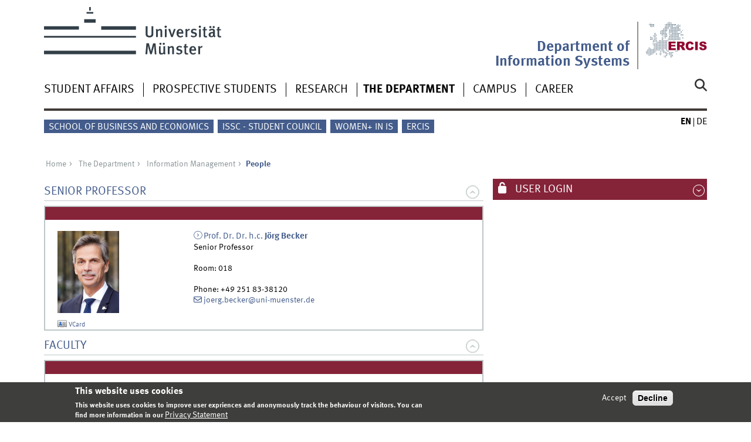

--- FILE ---
content_type: text/html; charset=utf-8
request_url: https://www.wi.uni-muenster.de/department/is/people
body_size: 12059
content:
<!DOCTYPE html>
<html xml:lang="en" lang="en" class="no-js">
<head>
	<meta charset="utf-8">
	<meta http-equiv="X-UA-Compatible" content="IE=edge">
	<meta http-equiv="Content-Type" content="text/html; charset=utf-8" />
<link rel="shortcut icon" href="https://www.wi.uni-muenster.de/sites/all/themes/wwucd/favicon.ico" type="image/vnd.microsoft.icon" />
<link rel="canonical" href="https://www.wi.uni-muenster.de/department/is/people" />
<link rel="shortlink" href="https://www.wi.uni-muenster.de/card_4965" />
	<title>People | Department of Information Systems</title>
	<meta name="viewport" content="width=device-width, initial-scale=1, minimum-scale=1, maximum-scale=1">
	<style type="text/css" media="all">
@import url("https://www.wi.uni-muenster.de/modules/system/system.base.css?t71p7y");
@import url("https://www.wi.uni-muenster.de/modules/system/system.menus.css?t71p7y");
@import url("https://www.wi.uni-muenster.de/modules/system/system.messages.css?t71p7y");
@import url("https://www.wi.uni-muenster.de/modules/system/system.theme.css?t71p7y");
</style>
<style type="text/css" media="all">
@import url("https://www.wi.uni-muenster.de/modules/aggregator/aggregator.css?t71p7y");
@import url("https://www.wi.uni-muenster.de/modules/comment/comment.css?t71p7y");
@import url("https://www.wi.uni-muenster.de/sites/all/modules/date/date_repeat_field/date_repeat_field.css?t71p7y");
@import url("https://www.wi.uni-muenster.de/modules/field/theme/field.css?t71p7y");
@import url("https://www.wi.uni-muenster.de/modules/node/node.css?t71p7y");
@import url("https://www.wi.uni-muenster.de/modules/search/search.css?t71p7y");
@import url("https://www.wi.uni-muenster.de/modules/user/user.css?t71p7y");
@import url("https://www.wi.uni-muenster.de/sites/all/modules/views/css/views.css?t71p7y");
@import url("https://www.wi.uni-muenster.de/sites/all/modules/ckeditor/css/ckeditor.css?t71p7y");
</style>
<style type="text/css" media="all">
@import url("https://www.wi.uni-muenster.de/sites/all/modules/ctools/css/ctools.css?t71p7y");
@import url("https://www.wi.uni-muenster.de/sites/all/modules/lightbox2/css/lightbox.css?t71p7y");
@import url("https://www.wi.uni-muenster.de/sites/all/modules/panels/css/panels.css?t71p7y");
@import url("https://www.wi.uni-muenster.de/modules/locale/locale.css?t71p7y");
@import url("https://www.wi.uni-muenster.de/sites/all/modules/eu_cookie_compliance/css/eu_cookie_compliance.css?t71p7y");
@import url("https://www.wi.uni-muenster.de/sites/wi/files/ctools/css/f468a52f20e480ffe2822b1690ee7440.css?t71p7y");
</style>
<link type="text/css" rel="stylesheet" href="https://www.uni-muenster.de/wwu/css/main.css" media="screen" />
<link type="text/css" rel="stylesheet" href="https://www.uni-muenster.de/wwu/css/print.css" media="print" />

<!--[if IE 9]>
<link type="text/css" rel="stylesheet" href="https://www.uni-muenster.de/wwu/css/ie9.css" media="screen" />
<![endif]-->

<!--[if IE 8]>
<link type="text/css" rel="stylesheet" href="https://www.uni-muenster.de/wwu/css/ie8.css" media="screen" />
<![endif]-->

<!--[if lte IE 7]>
<link type="text/css" rel="stylesheet" href="https://www.uni-muenster.de/wwu/css/ie7.css" media="screen" />
<![endif]-->
<link type="text/css" rel="stylesheet" href="https://www.uni-muenster.de/wwucss/852339/primary.css" media="screen" />
<link type="text/css" rel="stylesheet" href="https://www.uni-muenster.de/wwucss/435c8b/secondary.css" media="screen" />
<style type="text/css" media="screen">
@import url("https://www.wi.uni-muenster.de/sites/all/themes/wwucd/assets/css/owl.carousel2.css?t71p7y");
@import url("https://www.wi.uni-muenster.de/sites/all/themes/wwucd/assets/css/wwucd_custom.css?t71p7y");
</style>
<style type="text/css" media="all">
<!--/*--><![CDATA[/*><!--*/
:root{--primary-color:#852339;--secondary-color:#435c8b;}

/*]]>*/-->
</style>
	<script type="text/javascript" src="https://www.wi.uni-muenster.de/sites/all/themes/wwucd/assets/js/jquery-1.8.3.min.js?v=1.8.3"></script>
<script type="text/javascript" src="https://www.wi.uni-muenster.de/misc/jquery-extend-3.4.0.js?v=1.4.4"></script>
<script type="text/javascript" src="https://www.wi.uni-muenster.de/misc/jquery-html-prefilter-3.5.0-backport.js?v=1.4.4"></script>
<script type="text/javascript" src="https://www.wi.uni-muenster.de/misc/jquery.once.js?v=1.2"></script>
<script type="text/javascript" src="https://www.wi.uni-muenster.de/misc/drupal.js?t71p7y"></script>
<script type="text/javascript" src="https://www.wi.uni-muenster.de/sites/all/modules/eu_cookie_compliance/js/jquery.cookie-1.4.1.min.js?v=1.4.1"></script>
<script type="text/javascript" src="https://www.wi.uni-muenster.de/misc/form-single-submit.js?v=7.103"></script>
<script type="text/javascript" src="https://www.wi.uni-muenster.de/sites/all/modules/entityreference/js/entityreference.js?t71p7y"></script>
<script type="text/javascript" src="https://www.wi.uni-muenster.de/sites/all/modules/matomo/matomo.js?t71p7y"></script>
<script type="text/javascript" src="https://www.wi.uni-muenster.de/sites/all/modules/wwu_orga/assets/js/wwu_card_group.js?t71p7y"></script>
<script type="text/javascript" src="https://www.wi.uni-muenster.de/sites/all/modules/antibot/js/antibot.js?t71p7y"></script>
<script type="text/javascript" src="https://www.wi.uni-muenster.de/sites/all/themes/wwucd/assets/js/modernizr.js?t71p7y"></script>
<script type="text/javascript">
<!--//--><![CDATA[//><!--
jQuery.extend(Drupal.settings, {"basePath":"\/","pathPrefix":"","setHasJsCookie":0,"ajaxPageState":{"theme":"wwucd","theme_token":"OrOl1KWPsMyjH6Hy8kCGgFazrooGSB7ahT6ib-suBrE","js":{"sites\/all\/modules\/lightbox2\/js\/auto_image_handling.js":1,"sites\/all\/modules\/lightbox2\/js\/lightbox.js":1,"0":1,"sites\/all\/modules\/eu_cookie_compliance\/js\/eu_cookie_compliance.min.js":1,"1":1,"2":1,"sites\/all\/themes\/wwucd\/assets\/js\/owl.carousel2.js":1,"sites\/all\/themes\/wwucd\/assets\/js\/main.min.js":1,"misc\/jquery.js":1,"misc\/jquery-extend-3.4.0.js":1,"misc\/jquery-html-prefilter-3.5.0-backport.js":1,"misc\/jquery.once.js":1,"misc\/drupal.js":1,"sites\/all\/modules\/eu_cookie_compliance\/js\/jquery.cookie-1.4.1.min.js":1,"misc\/form-single-submit.js":1,"sites\/all\/modules\/entityreference\/js\/entityreference.js":1,"sites\/all\/modules\/matomo\/matomo.js":1,"sites\/all\/modules\/wwu_orga\/assets\/js\/wwu_card_group.js":1,"sites\/all\/modules\/antibot\/js\/antibot.js":1,"sites\/all\/themes\/wwucd\/assets\/js\/modernizr.js":1},"css":{"modules\/system\/system.base.css":1,"modules\/system\/system.menus.css":1,"modules\/system\/system.messages.css":1,"modules\/system\/system.theme.css":1,"modules\/aggregator\/aggregator.css":1,"modules\/comment\/comment.css":1,"sites\/all\/modules\/date\/date_repeat_field\/date_repeat_field.css":1,"modules\/field\/theme\/field.css":1,"modules\/node\/node.css":1,"modules\/search\/search.css":1,"modules\/user\/user.css":1,"sites\/all\/modules\/views\/css\/views.css":1,"sites\/all\/modules\/ckeditor\/css\/ckeditor.css":1,"sites\/all\/modules\/ctools\/css\/ctools.css":1,"sites\/all\/modules\/lightbox2\/css\/lightbox.css":1,"sites\/all\/modules\/panels\/css\/panels.css":1,"modules\/locale\/locale.css":1,"sites\/all\/modules\/eu_cookie_compliance\/css\/eu_cookie_compliance.css":1,"public:\/\/ctools\/css\/f468a52f20e480ffe2822b1690ee7440.css":1,"https:\/\/www.uni-muenster.de\/wwu\/css\/main.css":1,"https:\/\/www.uni-muenster.de\/wwu\/css\/print.css":1,"https:\/\/www.uni-muenster.de\/wwu\/css\/ie9.css":1,"https:\/\/www.uni-muenster.de\/wwu\/css\/ie8.css":1,"https:\/\/www.uni-muenster.de\/wwu\/css\/ie7.css":1,"https:\/\/www.uni-muenster.de\/wwucss\/852339\/primary.css":1,"https:\/\/www.uni-muenster.de\/wwucss\/435c8b\/secondary.css":1,"sites\/all\/themes\/wwucd\/assets\/css\/owl.carousel2.css":1,"sites\/all\/themes\/wwucd\/assets\/css\/wwucd_custom.css":1,"0":1}},"lightbox2":{"rtl":"0","file_path":"\/(\\w\\w\/)public:\/","default_image":"\/sites\/all\/modules\/lightbox2\/images\/brokenimage.jpg","border_size":10,"font_color":"000","box_color":"fff","top_position":"","overlay_opacity":"0.8","overlay_color":"000","disable_close_click":1,"resize_sequence":0,"resize_speed":400,"fade_in_speed":400,"slide_down_speed":600,"use_alt_layout":0,"disable_resize":0,"disable_zoom":0,"force_show_nav":0,"show_caption":1,"loop_items":0,"node_link_text":"View Image Details","node_link_target":0,"image_count":"Image !current of !total","video_count":"Video !current of !total","page_count":"Page !current of !total","lite_press_x_close":"press \u003Ca href=\u0022#\u0022 onclick=\u0022hideLightbox(); return FALSE;\u0022\u003E\u003Ckbd\u003Ex\u003C\/kbd\u003E\u003C\/a\u003E to close","download_link_text":"","enable_login":false,"enable_contact":false,"keys_close":"c x 27","keys_previous":"p 37","keys_next":"n 39","keys_zoom":"z","keys_play_pause":"32","display_image_size":"original","image_node_sizes":"(\\.thumbnail)","trigger_lightbox_classes":"img.inline,img.thumbnail, img.image-thumbnail","trigger_lightbox_group_classes":"","trigger_slideshow_classes":"","trigger_lightframe_classes":"","trigger_lightframe_group_classes":"","custom_class_handler":0,"custom_trigger_classes":"","disable_for_gallery_lists":0,"disable_for_acidfree_gallery_lists":true,"enable_acidfree_videos":true,"slideshow_interval":5000,"slideshow_automatic_start":true,"slideshow_automatic_exit":true,"show_play_pause":true,"pause_on_next_click":false,"pause_on_previous_click":true,"loop_slides":false,"iframe_width":600,"iframe_height":400,"iframe_border":1,"enable_video":0,"useragent":"Mozilla\/5.0 (Windows NT 10.0; Win64; x64) AppleWebKit\/537.36 (KHTML, like Gecko) Chrome\/144.0.0.0 Safari\/537.36 Edg\/144.0.0.0"},"eu_cookie_compliance":{"cookie_policy_version":"1.0.0","popup_enabled":1,"popup_agreed_enabled":0,"popup_hide_agreed":0,"popup_clicking_confirmation":false,"popup_scrolling_confirmation":false,"popup_html_info":"\u003Cdiv class=\u0022eu-cookie-compliance-banner eu-cookie-compliance-banner-info eu-cookie-compliance-banner--opt-in\u0022\u003E\n  \u003Cdiv class=\u0022popup-content info\u0022\u003E\n        \u003Cdiv id=\u0022popup-text\u0022\u003E\n      \u003Ch2\u003EThis website uses cookies\u003C\/h2\u003E\n\u003Cp\u003EThis website uses cookies to improve user expriences and anonymously track the behaviour of visitors. You can find more information in our\u003C\/p\u003E\n              \u003Cbutton type=\u0022button\u0022 class=\u0022find-more-button eu-cookie-compliance-more-button\u0022\u003EPrivacy Statement\u003C\/button\u003E\n          \u003C\/div\u003E\n    \n    \u003Cdiv id=\u0022popup-buttons\u0022 class=\u0022\u0022\u003E\n            \u003Cbutton type=\u0022button\u0022 class=\u0022agree-button eu-cookie-compliance-secondary-button\u0022\u003EAccept\u003C\/button\u003E\n              \u003Cbutton type=\u0022button\u0022 class=\u0022decline-button eu-cookie-compliance-default-button\u0022 \u003EDecline\u003C\/button\u003E\n          \u003C\/div\u003E\n  \u003C\/div\u003E\n\u003C\/div\u003E","use_mobile_message":false,"mobile_popup_html_info":"\u003Cdiv class=\u0022eu-cookie-compliance-banner eu-cookie-compliance-banner-info eu-cookie-compliance-banner--opt-in\u0022\u003E\n  \u003Cdiv class=\u0022popup-content info\u0022\u003E\n        \u003Cdiv id=\u0022popup-text\u0022\u003E\n      \u003Ch2\u003EWe use cookies on this site to enhance your user experience\u003C\/h2\u003E\n\u003Cp\u003EBy tapping the Accept button, you agree to us doing so.\u003C\/p\u003E\n              \u003Cbutton type=\u0022button\u0022 class=\u0022find-more-button eu-cookie-compliance-more-button\u0022\u003EPrivacy Statement\u003C\/button\u003E\n          \u003C\/div\u003E\n    \n    \u003Cdiv id=\u0022popup-buttons\u0022 class=\u0022\u0022\u003E\n            \u003Cbutton type=\u0022button\u0022 class=\u0022agree-button eu-cookie-compliance-secondary-button\u0022\u003EAccept\u003C\/button\u003E\n              \u003Cbutton type=\u0022button\u0022 class=\u0022decline-button eu-cookie-compliance-default-button\u0022 \u003EDecline\u003C\/button\u003E\n          \u003C\/div\u003E\n  \u003C\/div\u003E\n\u003C\/div\u003E\n","mobile_breakpoint":"768","popup_html_agreed":"\u003Cdiv\u003E\n  \u003Cdiv class=\u0022popup-content agreed\u0022\u003E\n    \u003Cdiv id=\u0022popup-text\u0022\u003E\n      \u003Ch2\u003EThank you for accepting cookies\u003C\/h2\u003E\n\u003Cp\u003EYou can now hide this message or find out more about cookies.\u003C\/p\u003E\n    \u003C\/div\u003E\n    \u003Cdiv id=\u0022popup-buttons\u0022\u003E\n      \u003Cbutton type=\u0022button\u0022 class=\u0022hide-popup-button eu-cookie-compliance-hide-button\u0022\u003EHide\u003C\/button\u003E\n              \u003Cbutton type=\u0022button\u0022 class=\u0022find-more-button eu-cookie-compliance-more-button-thank-you\u0022 \u003EMore info\u003C\/button\u003E\n          \u003C\/div\u003E\n  \u003C\/div\u003E\n\u003C\/div\u003E","popup_use_bare_css":false,"popup_height":"auto","popup_width":"100%","popup_delay":1000,"popup_link":"\/privacy-statement","popup_link_new_window":1,"popup_position":null,"fixed_top_position":1,"popup_language":"en","store_consent":false,"better_support_for_screen_readers":0,"reload_page":0,"domain":"wi.uni-muenster.de","domain_all_sites":1,"popup_eu_only_js":0,"cookie_lifetime":"180","cookie_session":false,"disagree_do_not_show_popup":0,"method":"opt_in","allowed_cookies":"","withdraw_markup":"\u003Cbutton type=\u0022button\u0022 class=\u0022eu-cookie-withdraw-tab\u0022\u003EPrivacy settings\u003C\/button\u003E\n\u003Cdiv class=\u0022eu-cookie-withdraw-banner\u0022\u003E\n  \u003Cdiv class=\u0022popup-content info\u0022\u003E\n    \u003Cdiv id=\u0022popup-text\u0022\u003E\n          \u003C\/div\u003E\n    \u003Cdiv id=\u0022popup-buttons\u0022\u003E\n      \u003Cbutton type=\u0022button\u0022 class=\u0022eu-cookie-withdraw-button\u0022\u003EWithdraw consent\u003C\/button\u003E\n    \u003C\/div\u003E\n  \u003C\/div\u003E\n\u003C\/div\u003E\n","withdraw_enabled":false,"withdraw_button_on_info_popup":0,"cookie_categories":[],"cookie_categories_details":[],"enable_save_preferences_button":1,"cookie_name":"wi_cookies_agreed","cookie_value_disagreed":"0","cookie_value_agreed_show_thank_you":"1","cookie_value_agreed":"2","containing_element":"body","automatic_cookies_removal":1,"close_button_action":"close_banner"},"matomo":{"trackMailto":1},"urlIsAjaxTrusted":{"\/department\/is\/people":true,"\/department\/is\/people?destination=card_4965":true},"antibot":{"forms":{"user-login-form":{"action":"\/department\/is\/people?destination=card_4965","key":"12b99d8533907de29858e06d1179132d"}}}});
//--><!]]>
</script>
</head>
<body id="mnav" class="html not-front not-logged-in no-sidebars page-card-4965 i18n-en uni-layout2017" >
    <div class="wrapper" id="top">
<header>
    <div id="skipnav" class="noprint">
        <ul>
            <li><a href="#inhalt">To the content</a></li>
            <li><a href="#hauptnavigation">To the main navigation</a></li>
            <li><a href="#zielgruppennavigation">To the target group navigation</a></li>
            <li><a href="#subnavigation">To the sub-navigation</a></li>
        </ul>
    </div>
    <div id="logos" role="banner">
                <!--[if gte IE 9]><!-->
        <a href="https://www.uni-muenster.de" class="wwulogo svg"><img
                src="https://www.uni-muenster.de/imperia/md/images/allgemein/farbunabhaengig/wwu.svg"
                alt="University of Münster" width="372" height="81" id="logo"
                class="university-logo svg"></a>
        <!--<![endif]-->
        <!--[if lt IE 9]>
        <a href="https://www.uni-muenster.de" class="wwulogo"><img
            src="https://www.uni-muenster.de/imperia/md/images/allgemein/farbunabhaengig/wwu.png"
            alt="University of Münster" width="372" height="81" id="logo"
            class="university-logo"></a>
        <![endif]-->
        
        
                                                                        <a href="https://www.ercis.org" title="ERCIS">
                                        <img id="sublogo" src="/sites/all/themes/wwucd/assets/images/logos/ercis_logo_ohne_punkt_ohne_text.svg" alt="European Research Center for Information Systems" title="ERCIS" class="secondary-logo"/>
                    </a>                            
                                                                        <div id="subsublogo" class="tertiary-logo">
                            <div class="textmarke">
                                                                <a href="/">                                    Department of Information Systems                                    </a>                            </div>
                        </div>
                                        </a>                                        </div>

    <div class="nav-mobile-menu">
                    <nav class="nav-mobile">
                <a href="#mnav" class="nav-mobile-toggle"></a>
                <a href="#none" class="nav-mobile-toggle active"></a>
            </nav>
                            <nav class="nav-search-mobile">
                <a class="nav-search-mobile-toggle" href="#sear"></a>
                <a class="nav-search-mobile-toggle active" href="#none"></a>
            </nav>
            </div>
</header>
<div class="nav-container row">
    <nav class="nav-main six columns">
        <nav class="nav-search" role="search">
                            <form action="/department/is/people" method="post" id="search-block-form" accept-charset="UTF-8"><div> 
<label for="query">Search</label>
<input id="edit-submit" name="op" type="submit" value="Search" class="nav-search-button">
<input id="query" name="search_block_form" type="search" placeholder="search word">
<input type="hidden" name="form_build_id" value="form-MfCPKFCGOBCWKGTVV0VK4AE_D9kYvRCEWN7PQNhxVo8" />
<input type="hidden" name="form_id" value="search_block_form" />
</div></form>                    </nav>
                    <ul id="hauptnavigation" class="nav-first-level"  role="navigation"><li class="nav-item-main"><span class="nav-level-toggle"></span><a href="/student-affairs">Student Affairs</a></li>
<li class="nav-item-main"><span class="nav-level-toggle"></span><a href="/prospective-students">Prospective Students</a></li>
<li class="nav-item-main"><span class="nav-level-toggle"></span><a href="/research">Research</a></li>
<li class="nav-item-main current" data-href="/department"><span class="nav-level-toggle"></span><a href="/department" class="active-trail">The Department</a></li>
<li class="nav-item-main"><span class="nav-level-toggle"></span><a href="/campus">Campus</a></li>
<li class="nav-item-main"><span class="nav-level-toggle"></span><a href="/career">Career</a></li>
</ul>            </nav>
    <div class="wrapper-complement-nav six columns">
        <nav class="nav-audience-container" role="navigation">
                            <ul id="zielgruppennavigation" class="nav-audience"><li class="nav-item-audience"><a href="https://www.wiwi.uni-muenster.de/fakultaet/en" title="">School of Business and Economics</a></li>
<li class="nav-item-audience"><a href="/department/issc-your-voice-information-systems" title="">ISSC - Student Council</a></li>
<li class="nav-item-audience"><a href="https://www.wi.uni-muenster.de/career/diversity-and-inclusion/women-information-systems" title="">Women+ in IS</a></li>
<li class="nav-item-audience"><a href="http://www.ercis.org" title="">ERCIS</a></li>
</ul>                    </nav>
        <nav class="nav-language-container" role="navigation">
                            <ul class="nav-language"><li><span class="current"><abbr title="English">en</abbr></span></li>
<li><a href="/de/institut/is/personen"><abbr title="Deutsch">de</abbr></a></li>
</ul>                    </nav>
    </div>
</div>
<div class="content row">
            <div class="nav-breadcrumb six columns">
            <nav id="breadcrumb">
                 <ul><li class="parent"><a  href="/">Home</a> <ul><li class="parent"><a  href="/department">The Department</a> <ul><li class="parent"><a  href="/department/is">Information Management</a> <ul><li class="current">People</li></ul></li></ul></li></ul></li></ul>            </nav>
        </div>
                    <section class="main four columns" rel="main" id="inhalt">
                        <div id="block-system-main" class="block block-system">
        
<div class="wwu-card-group wwu-card-group-0">
    <header class="wwu-card-group-header primary_border">
        <h1 id="Senior_Professor"><a class="secondary ">Senior Professor</a></h1>
    </header>
    <section class="wwu-card-group-section ">
    
<article class="module extended wwu-card wwu-card-short">
    <footer class="metainfo">&nbsp;</footer>
    <div class="module-content">
        <div class="two columns">
            <figure>
            <img class ="wwu-card-photo" src="/sites/all/public/photos/46644531-becker-105x140.jpg" width="105" height="140" />            </figure>
            <small><a href="https://www.wi.uni-muenster.de/vcards/44880541/txt/en"><img style="vertical-align: top" src="https://www.wi.uni-muenster.de/sites/all/modules/wwu_vcard/assets/vcard.png" width="16px" height="16px" /> VCard</a></small>	</div>
        <div class="four columns">
            <address class="h-card">
                <span class="p-name">
                    <a href="/department/is/people/joerg-becker" class="int"><span class="p-academic-title">Prof. Dr. Dr. h.c.</span> <strong><span class="p-given-name">Jörg</span> <span class="p-family-name">Becker</span></strong></a>                </span><br />
                Senior Professor                <br /><br />
                                Room: <span class="p-room">018</span><br /><br />Phone: <span class="p-tel">+49 251 83-38120</span><br /><a href="mailto:joerg.becker@uni-muenster.de" class="u-email e_mail">joerg.becker@uni-muenster.de</a><br />            </address><br />
        </div>
    </div>
</article>

                                                                                            </section>
</div>

<div class="wwu-card-group wwu-card-group-1">
    <header class="wwu-card-group-header primary_border">
        <h1 id="Faculty"><a class="secondary ">Faculty</a></h1>
    </header>
    <section class="wwu-card-group-section ">
    
<article class="module extended wwu-card wwu-card-short">
    <footer class="metainfo">&nbsp;</footer>
    <div class="module-content">
        <div class="two columns">
            <figure>
            <img class ="wwu-card-photo" src="/sites/all/public/photos/77448054-koddebusch-105x140.jpg" width="105" height="140" />            </figure>
            <small><a href="https://www.wi.uni-muenster.de/vcards/77186041/txt/en"><img style="vertical-align: top" src="https://www.wi.uni-muenster.de/sites/all/modules/wwu_vcard/assets/vcard.png" width="16px" height="16px" /> VCard</a></small>	</div>
        <div class="four columns">
            <address class="h-card">
                <span class="p-name">
                    <a href="/department/is/people/michael-koddebusch" class="int"><span class="p-academic-title">Dr.</span> <strong><span class="p-given-name">Michael</span> <span class="p-family-name">Koddebusch</span></strong></a>                </span><br />
                Faculty                <br /><br />
                                Room: <span class="p-room">201</span><br /><br />Phone: <span class="p-tel">+49 251 83-38060</span><br /><a href="mailto:michael.koddebusch@uni-muenster.de" class="u-email e_mail">michael.koddebusch@uni-muenster.de</a><br />            </address><br />
        </div>
    </div>
</article>

                                                                                            </section>
</div>

<div class="wwu-card-group wwu-card-group-2">
    <header class="wwu-card-group-header primary_border">
        <h1 id="Research_Assistants"><a class="secondary ">Research Assistants</a></h1>
    </header>
    <section class="wwu-card-group-section ">
    
<article class="module extended wwu-card wwu-card-short">
    <footer class="metainfo">&nbsp;</footer>
    <div class="module-content">
        <div class="two columns">
            <figure>
            <img class ="wwu-card-photo" src="/sites/all/public/photos/83933515-elmer-105x140.jpg" width="105" height="140" />            </figure>
            <small><a href="https://www.wi.uni-muenster.de/vcards/83932174/txt/en"><img style="vertical-align: top" src="https://www.wi.uni-muenster.de/sites/all/modules/wwu_vcard/assets/vcard.png" width="16px" height="16px" /> VCard</a></small>	</div>
        <div class="four columns">
            <address class="h-card">
                <span class="p-name">
                    <a href="/department/is/people/janis-joshua-elmer" class="int"><strong><span class="p-given-name">Janis Joshua</span> <span class="p-family-name">Elmer</span></strong></a>                </span><br />
                Research Assistant                <br /><br />
                                Room: <span class="p-room">Leo11.19</span><br /><br />Phone: <span class="p-tel">+49 251 83-38069</span><br /><a href="mailto:janis.elmer@uni-muenster.de" class="u-email e_mail">janis.elmer@uni-muenster.de</a><br />            </address><br />
        </div>
    </div>
</article>

                                                                                        
<article class="module extended wwu-card wwu-card-short">
    <footer class="metainfo">&nbsp;</footer>
    <div class="module-content">
        <div class="two columns">
            <figure>
            <img class ="wwu-card-photo" src="/sites/all/public/photos/59736546-nguyen-105x140.jpg" width="105" height="140" />            </figure>
            <small><a href="https://www.wi.uni-muenster.de/vcards/84042174/txt/en"><img style="vertical-align: top" src="https://www.wi.uni-muenster.de/sites/all/modules/wwu_vcard/assets/vcard.png" width="16px" height="16px" /> VCard</a></small>	</div>
        <div class="four columns">
            <address class="h-card">
                <span class="p-name">
                    <a href="/department/is/people/binh-an-patrick-nguyen-4" class="int"><strong><span class="p-given-name">Binh An Patrick</span> <span class="p-family-name">Nguyen</span></strong>, <span class="p-additional-title">M.Sc.</span></a>                </span><br />
                Research Assistant                <br /><br />
                                Room: <span class="p-room">214</span><br /><br />Phone: <span class="p-tel">+49 251 83-38073</span><br /><a href="mailto:patrick.nguyen@uni-muenster.de" class="u-email e_mail">patrick.nguyen@uni-muenster.de</a><br />            </address><br />
        </div>
    </div>
</article>

                                                                                            </section>
</div>

<div class="wwu-card-group wwu-card-group-3">
    <header class="wwu-card-group-header primary_border">
        <h1 id="Guest_Researcher"><a class="secondary ">Guest Researcher</a></h1>
    </header>
    <section class="wwu-card-group-section ">
    
<article class="module extended wwu-card wwu-card-short">
    <footer class="metainfo">&nbsp;</footer>
    <div class="module-content">
        <div class="two columns">
            <figure>
            <img class ="wwu-card-photo" src="/sites/all/public/photos/46640114-taratukhin-105x140.jpg" width="105" height="140" />            </figure>
            <small><a href="https://www.wi.uni-muenster.de/vcards/45271927/txt/en"><img style="vertical-align: top" src="https://www.wi.uni-muenster.de/sites/all/modules/wwu_vcard/assets/vcard.png" width="16px" height="16px" /> VCard</a></small>	</div>
        <div class="four columns">
            <address class="h-card">
                <span class="p-name">
                    <a href="/department/is/people/victor-taratoukhine" class="int"><span class="p-academic-title">Dr. Dr.</span> <strong><span class="p-given-name">Victor</span> <span class="p-family-name">Taratukhin</span></strong></a>                </span><br />
                Guest Researcher                <br /><br />
                                Room: <span class="p-room">129</span><br /><br /><a href="mailto:victor.taratukhin@ercis.uni-muenster.de" class="u-email e_mail">victor.taratukhin@ercis.uni-muenster.de</a><br />            </address><br />
        </div>
    </div>
</article>

                                                                                            </section>
</div>

<div class="wwu-card-group wwu-card-group-4">
    <header class="wwu-card-group-header primary_border">
        <h1 id="Former_Employees"><a class="secondary collapsed">Former Employees</a></h1>
    </header>
    <section class="wwu-card-group-section collapsed">
    
<article class="module extended wwu-card wwu-card-short">
    <footer class="metainfo">&nbsp;</footer>
    <div class="module-content">
        <div class="two columns">
            <figure>
            <img class ="wwu-card-photo" src="/sites/all/public/photos/46825488-mikowsky-105x140.jpg" width="105" height="140" />            </figure>
            <small><a href="https://www.wi.uni-muenster.de/vcards/45337288/txt/en"><img style="vertical-align: top" src="https://www.wi.uni-muenster.de/sites/all/modules/wwu_vcard/assets/vcard.png" width="16px" height="16px" /> VCard</a></small>	</div>
        <div class="four columns">
            <address class="h-card">
                <span class="p-name">
                    <a href="/department/is/people/susanne-mikowsky" class="int"><strong><span class="p-given-name">Susanne</span> <span class="p-family-name">Mikowsky</span></strong></a>                </span><br />
                Former Employee                <br /><br />
                                            </address><br />
        </div>
    </div>
</article>

                                                                                        
<article class="module extended wwu-card wwu-card-short">
    <footer class="metainfo">&nbsp;</footer>
    <div class="module-content">
        <div class="two columns">
            <figure>
            <img class ="wwu-card-photo" src="/sites/all/public/photos/47346464-rohe-105x140.jpg" width="105" height="140" />            </figure>
            <small><a href="https://www.wi.uni-muenster.de/vcards/45337254/txt/en"><img style="vertical-align: top" src="https://www.wi.uni-muenster.de/sites/all/modules/wwu_vcard/assets/vcard.png" width="16px" height="16px" /> VCard</a></small>	</div>
        <div class="four columns">
            <address class="h-card">
                <span class="p-name">
                    <a href="/department/is/people/monika-rohe" class="int"><strong><span class="p-given-name">Monika</span> <span class="p-family-name">Rohe</span></strong></a>                </span><br />
                Former Employee                <br /><br />
                                            </address><br />
        </div>
    </div>
</article>

                                                                                            </section>
</div>

<div class="wwu-card-group wwu-card-group-5">
    <header class="wwu-card-group-header primary_border">
        <h1 id="Former_Research_Assistants"><a class="secondary collapsed">Former Research Assistants</a></h1>
    </header>
    <section class="wwu-card-group-section collapsed">
    
<article class="module extended wwu-card wwu-card-short">
    <footer class="metainfo">&nbsp;</footer>
    <div class="module-content">
        <div class="two columns">
            <figure>
            <img class ="wwu-card-photo" src="/sites/all/public/photos/47048905-algermissen-105x140.jpg" width="105" height="140" />            </figure>
            <small><a href="https://www.wi.uni-muenster.de/vcards/45959347/txt/en"><img style="vertical-align: top" src="https://www.wi.uni-muenster.de/sites/all/modules/wwu_vcard/assets/vcard.png" width="16px" height="16px" /> VCard</a></small>	</div>
        <div class="four columns">
            <address class="h-card">
                <span class="p-name">
                    <a href="/department/is/people/lars-algermissen" class="int"><span class="p-academic-title">Dr.</span> <strong><span class="p-given-name">Lars</span> <span class="p-family-name">Algermissen</span></strong></a>                </span><br />
                Former Research Assistant                <br /><br />
                                            </address><br />
        </div>
    </div>
</article>

                                                                                        
<article class="module extended wwu-card wwu-card-short">
    <footer class="metainfo">&nbsp;</footer>
    <div class="module-content">
        <div class="two columns">
            <figure>
            <img class ="wwu-card-photo" src="/sites/all/public/photos/47209722-barann-105x140.jpg" width="105" height="140" />            </figure>
            <small><a href="https://www.wi.uni-muenster.de/vcards/45756779/txt/en"><img style="vertical-align: top" src="https://www.wi.uni-muenster.de/sites/all/modules/wwu_vcard/assets/vcard.png" width="16px" height="16px" /> VCard</a></small>	</div>
        <div class="four columns">
            <address class="h-card">
                <span class="p-name">
                    <a href="/department/is/people/benjamin-barann" class="int"><span class="p-academic-title">Dr.</span> <strong><span class="p-given-name">Benjamin</span> <span class="p-family-name">Barann</span></strong></a>                </span><br />
                Former Research Assistant                <br /><br />
                                            </address><br />
        </div>
    </div>
</article>

                                                                                        
<article class="module extended wwu-card wwu-card-short">
    <footer class="metainfo">&nbsp;</footer>
    <div class="module-content">
        <div class="two columns">
            <figure>
            <img class ="wwu-card-photo" src="/sites/all/public/photos/46824931-baumgart-105x140.jpg" width="105" height="140" />            </figure>
            <small><a href="https://www.wi.uni-muenster.de/vcards/45394470/txt/en"><img style="vertical-align: top" src="https://www.wi.uni-muenster.de/sites/all/modules/wwu_vcard/assets/vcard.png" width="16px" height="16px" /> VCard</a></small>	</div>
        <div class="four columns">
            <address class="h-card">
                <span class="p-name">
                    <a href="/department/is/people/andreas-baumgart" class="int"><span class="p-academic-title">Dr.</span> <strong><span class="p-given-name">Andreas</span> <span class="p-family-name">Baumgart</span></strong>, <span class="p-additional-title">MSc</span></a>                </span><br />
                Former Research Assistant                <br /><br />
                                            </address><br />
        </div>
    </div>
</article>

                                                                                        
<article class="module extended wwu-card wwu-card-short">
    <footer class="metainfo">&nbsp;</footer>
    <div class="module-content">
        <div class="two columns">
            <figure>
            <img class ="wwu-card-photo" src="/sites/all/public/photos/46742798-bergener-105x140.jpg" width="105" height="140" />            </figure>
            <small><a href="https://www.wi.uni-muenster.de/vcards/44942118/txt/en"><img style="vertical-align: top" src="https://www.wi.uni-muenster.de/sites/all/modules/wwu_vcard/assets/vcard.png" width="16px" height="16px" /> VCard</a></small>	</div>
        <div class="four columns">
            <address class="h-card">
                <span class="p-name">
                    <a href="/department/is/people/katrin-bergener" class="int"><span class="p-academic-title">Dr.</span> <strong><span class="p-given-name">Katrin</span> <span class="p-family-name">Bergener</span></strong></a>                </span><br />
                Former Research Assistant                <br /><br />
                                            </address><br />
        </div>
    </div>
</article>

                                                                                        
<article class="module extended wwu-card wwu-card-short">
    <footer class="metainfo">&nbsp;</footer>
    <div class="module-content">
        <div class="two columns">
            <figure>
            <img class ="wwu-card-photo" src="/sites/all/public/photos/47067223-bergener-105x140.jpg" width="105" height="140" />            </figure>
            <small><a href="https://www.wi.uni-muenster.de/vcards/44981293/txt/en"><img style="vertical-align: top" src="https://www.wi.uni-muenster.de/sites/all/modules/wwu_vcard/assets/vcard.png" width="16px" height="16px" /> VCard</a></small>	</div>
        <div class="four columns">
            <address class="h-card">
                <span class="p-name">
                    <a href="/department/is/people/philipp-bergener" class="int"><span class="p-academic-title">Dr.</span> <strong><span class="p-given-name">Philipp</span> <span class="p-family-name">Bergener</span></strong></a>                </span><br />
                Former Research Assistant                <br /><br />
                                            </address><br />
        </div>
    </div>
</article>

                                                                                        
<article class="module extended wwu-card wwu-card-short">
    <footer class="metainfo">&nbsp;</footer>
    <div class="module-content">
        <div class="two columns">
            <figure>
            <img class ="wwu-card-photo" src="/sites/all/public/photos/47254183-betzing-105x140.jpg" width="105" height="140" />            </figure>
            <small><a href="https://www.wi.uni-muenster.de/vcards/45307359/txt/en"><img style="vertical-align: top" src="https://www.wi.uni-muenster.de/sites/all/modules/wwu_vcard/assets/vcard.png" width="16px" height="16px" /> VCard</a></small>	</div>
        <div class="four columns">
            <address class="h-card">
                <span class="p-name">
                    <a href="/department/is/people/jan-betzing" class="int"><span class="p-academic-title">Dr.</span> <strong><span class="p-given-name">Jan</span> <span class="p-family-name">Betzing</span></strong></a>                </span><br />
                Former Research Assistant                <br /><br />
                                            </address><br />
        </div>
    </div>
</article>

                                                                                        
<article class="module extended wwu-card wwu-card-short">
    <footer class="metainfo">&nbsp;</footer>
    <div class="module-content">
        <div class="two columns">
            <figure>
            <img class ="wwu-card-photo" src="/sites/all/public/photos/46752432-beverungen-105x140.jpg" width="105" height="140" />            </figure>
            <small><a href="https://www.wi.uni-muenster.de/vcards/44899153/txt/en"><img style="vertical-align: top" src="https://www.wi.uni-muenster.de/sites/all/modules/wwu_vcard/assets/vcard.png" width="16px" height="16px" /> VCard</a></small>	</div>
        <div class="four columns">
            <address class="h-card">
                <span class="p-name">
                    <a href="/department/is/people/daniel-beverungen" class="int"><span class="p-academic-title">Prof. Dr.</span> <strong><span class="p-given-name">Daniel</span> <span class="p-family-name">Beverungen</span></strong></a>                </span><br />
                Former Research Assistant                <br /><br />
                                            </address><br />
        </div>
    </div>
</article>

                                                                                        
<article class="module extended wwu-card wwu-card-short">
    <footer class="metainfo">&nbsp;</footer>
    <div class="module-content">
        <div class="two columns">
            <figure>
            <img class ="wwu-card-photo" src="/sites/all/public/photos/46747517-braeuer-105x140.jpg" width="105" height="140" />            </figure>
            <small><a href="https://www.wi.uni-muenster.de/vcards/44989817/txt/en"><img style="vertical-align: top" src="https://www.wi.uni-muenster.de/sites/all/modules/wwu_vcard/assets/vcard.png" width="16px" height="16px" /> VCard</a></small>	</div>
        <div class="four columns">
            <address class="h-card">
                <span class="p-name">
                    <a href="/department/is/people/sebastian-alexander-braeuer" class="int"><span class="p-academic-title">Dr.</span> <strong><span class="p-given-name">Sebastian Alexander</span> <span class="p-family-name">Bräuer</span></strong></a>                </span><br />
                Former Research Assistant                <br /><br />
                                            </address><br />
        </div>
    </div>
</article>

                                                                                        
<article class="module extended wwu-card wwu-card-short">
    <footer class="metainfo">&nbsp;</footer>
    <div class="module-content">
        <div class="two columns">
            <figure>
            <img class ="wwu-card-photo" src="/sites/all/public/photos/46998303-breuker-105x140.jpg" width="105" height="140" />            </figure>
            <small><a href="https://www.wi.uni-muenster.de/vcards/45046403/txt/en"><img style="vertical-align: top" src="https://www.wi.uni-muenster.de/sites/all/modules/wwu_vcard/assets/vcard.png" width="16px" height="16px" /> VCard</a></small>	</div>
        <div class="four columns">
            <address class="h-card">
                <span class="p-name">
                    <a href="/department/is/people/dominic-breuker" class="int"><span class="p-academic-title">Dr.</span> <strong><span class="p-given-name">Dominic</span> <span class="p-family-name">Breuker</span></strong></a>                </span><br />
                Former Research Assistant                <br /><br />
                                            </address><br />
        </div>
    </div>
</article>

                                                                                        
<article class="module extended wwu-card wwu-card-short">
    <footer class="metainfo">&nbsp;</footer>
    <div class="module-content">
        <div class="two columns">
            <figure>
            <img class ="wwu-card-photo" src="/sites/all/public/photos/47589858-brunk-105x140.jpg" width="105" height="140" />            </figure>
            <small><a href="https://www.wi.uni-muenster.de/vcards/45279677/txt/en"><img style="vertical-align: top" src="https://www.wi.uni-muenster.de/sites/all/modules/wwu_vcard/assets/vcard.png" width="16px" height="16px" /> VCard</a></small>	</div>
        <div class="four columns">
            <address class="h-card">
                <span class="p-name">
                    <a href="/department/is/people/jens-brunk" class="int"><span class="p-academic-title">Dr.</span> <strong><span class="p-given-name">Jens</span> <span class="p-family-name">Brunk</span></strong>, <span class="p-additional-title">M.Sc.</span></a>                </span><br />
                Former Research Assistant                <br /><br />
                                            </address><br />
        </div>
    </div>
</article>

                                                                                        
<article class="module extended wwu-card wwu-card-short">
    <footer class="metainfo">&nbsp;</footer>
    <div class="module-content">
        <div class="two columns">
            <figure>
            <img class ="wwu-card-photo" src="/sites/all/public/photos/47150769-chasin-105x140.jpg" width="105" height="140" />            </figure>
            <small><a href="https://www.wi.uni-muenster.de/vcards/45213435/txt/en"><img style="vertical-align: top" src="https://www.wi.uni-muenster.de/sites/all/modules/wwu_vcard/assets/vcard.png" width="16px" height="16px" /> VCard</a></small>	</div>
        <div class="four columns">
            <address class="h-card">
                <span class="p-name">
                    <a href="/department/is/people/friedrich-chasin" class="int"><span class="p-academic-title">Prof. Dr.</span> <strong><span class="p-given-name">Friedrich</span> <span class="p-family-name">Chasin</span></strong></a>                </span><br />
                Former Research Assistant                <br /><br />
                                            </address><br />
        </div>
    </div>
</article>

                                                                                        
<article class="module extended wwu-card wwu-card-short">
    <footer class="metainfo">&nbsp;</footer>
    <div class="module-content">
        <div class="two columns">
            <figure>
            <img class ="wwu-card-photo" src="/sites/all/public/photos/46870213-clever-105x140.jpg" width="105" height="140" />            </figure>
            <small><a href="https://www.wi.uni-muenster.de/vcards/44972585/txt/en"><img style="vertical-align: top" src="https://www.wi.uni-muenster.de/sites/all/modules/wwu_vcard/assets/vcard.png" width="16px" height="16px" /> VCard</a></small>	</div>
        <div class="four columns">
            <address class="h-card">
                <span class="p-name">
                    <a href="/department/is/people/nico-clever" class="int"><span class="p-academic-title">Prof. Dr.</span> <strong><span class="p-given-name">Nico</span> <span class="p-family-name">Clever</span></strong></a>                </span><br />
                Former Research Assistant                <br /><br />
                                            </address><br />
        </div>
    </div>
</article>

                                                                                        
<article class="module extended wwu-card wwu-card-short">
    <footer class="metainfo">&nbsp;</footer>
    <div class="module-content">
        <div class="two columns">
            <figure>
            <img class ="wwu-card-photo" src="/sites/all/public/photos/46848348-cordes-105x140.jpg" width="105" height="140" />            </figure>
            <small><a href="https://www.wi.uni-muenster.de/vcards/45912362/txt/en"><img style="vertical-align: top" src="https://www.wi.uni-muenster.de/sites/all/modules/wwu_vcard/assets/vcard.png" width="16px" height="16px" /> VCard</a></small>	</div>
        <div class="four columns">
            <address class="h-card">
                <span class="p-name">
                    <a href="/department/is/people/ann-kristin-cordes" class="int"><span class="p-academic-title">Prof. Dr.</span> <strong><span class="p-given-name">Ann-Kristin</span> <span class="p-family-name">Cordes</span></strong></a>                </span><br />
                Former Research Assistant                <br /><br />
                                            </address><br />
        </div>
    </div>
</article>

                                                                                        
<article class="module extended wwu-card wwu-card-short">
    <footer class="metainfo">&nbsp;</footer>
    <div class="module-content">
        <div class="two columns">
            <figure>
            <img class ="wwu-card-photo" src="/sites/all/public/photos/46709105-dauterstedt-105x140.jpg" width="105" height="140" />            </figure>
            <small><a href="https://www.wi.uni-muenster.de/vcards/44874353/txt/en"><img style="vertical-align: top" src="https://www.wi.uni-muenster.de/sites/all/modules/wwu_vcard/assets/vcard.png" width="16px" height="16px" /> VCard</a></small>	</div>
        <div class="four columns">
            <address class="h-card">
                <span class="p-name">
                    <a href="/department/is/people/andrea-malsbender" class="int"><span class="p-academic-title">Dr.</span> <strong><span class="p-given-name">Andrea</span> <span class="p-family-name">Dauterstedt</span></strong></a>                </span><br />
                Former Research Assistant                <br /><br />
                                            </address><br />
        </div>
    </div>
</article>

                                                                                        
<article class="module extended wwu-card wwu-card-short">
    <footer class="metainfo">&nbsp;</footer>
    <div class="module-content">
        <div class="two columns">
            <figure>
            <img class ="wwu-card-photo" src="/sites/all/public/photos/46787785-delfmann-105x140.jpg" width="105" height="140" />            </figure>
            <small><a href="https://www.wi.uni-muenster.de/vcards/44899595/txt/en"><img style="vertical-align: top" src="https://www.wi.uni-muenster.de/sites/all/modules/wwu_vcard/assets/vcard.png" width="16px" height="16px" /> VCard</a></small>	</div>
        <div class="four columns">
            <address class="h-card">
                <span class="p-name">
                    <a href="/department/is/people/patrick-delfmann" class="int"><span class="p-academic-title">Prof. Dr.</span> <strong><span class="p-given-name">Carsten Patrick</span> <span class="p-family-name">Delfmann</span></strong></a>                </span><br />
                Former Research Assistant                <br /><br />
                                            </address><br />
        </div>
    </div>
</article>

                                                                                        
<article class="module extended wwu-card wwu-card-short">
    <footer class="metainfo">&nbsp;</footer>
    <div class="module-content">
        <div class="two columns">
            <figure>
            <img class ="wwu-card-photo" src="/sites/all/public/photos/47059531-dietrich-105x140.jpg" width="105" height="140" />            </figure>
            <small><a href="https://www.wi.uni-muenster.de/vcards/45041153/txt/en"><img style="vertical-align: top" src="https://www.wi.uni-muenster.de/sites/all/modules/wwu_vcard/assets/vcard.png" width="16px" height="16px" /> VCard</a></small>	</div>
        <div class="four columns">
            <address class="h-card">
                <span class="p-name">
                    <a href="/department/is/people/hanns-alexander-dietrich" class="int"><span class="p-academic-title">Dr.</span> <strong><span class="p-given-name">Hanns-Alexander</span> <span class="p-family-name">Dietrich</span></strong></a>                </span><br />
                Former Research Assistant                <br /><br />
                                            </address><br />
        </div>
    </div>
</article>

                                                                                        
<article class="module extended wwu-card wwu-card-short">
    <footer class="metainfo">&nbsp;</footer>
    <div class="module-content">
        <div class="two columns">
            <figure>
            &nbsp;            </figure>
            <small><a href="https://www.wi.uni-muenster.de/vcards/45445051/txt/en"><img style="vertical-align: top" src="https://www.wi.uni-muenster.de/sites/all/modules/wwu_vcard/assets/vcard.png" width="16px" height="16px" /> VCard</a></small>	</div>
        <div class="four columns">
            <address class="h-card">
                <span class="p-name">
                    <a href="/department/is/people/bettina-distel" class="int"><span class="p-academic-title">Dr.</span> <strong><span class="p-given-name">Bettina</span> <span class="p-family-name">Distel</span></strong></a>                </span><br />
                Former Research Assistant                <br /><br />
                                            </address><br />
        </div>
    </div>
</article>

                                                                                        
<article class="module extended wwu-card wwu-card-short">
    <footer class="metainfo">&nbsp;</footer>
    <div class="module-content">
        <div class="two columns">
            <figure>
            <img class ="wwu-card-photo" src="/sites/all/public/photos/46801053-eggert-105x140.jpg" width="105" height="140" />            </figure>
            <small><a href="https://www.wi.uni-muenster.de/vcards/44962587/txt/en"><img style="vertical-align: top" src="https://www.wi.uni-muenster.de/sites/all/modules/wwu_vcard/assets/vcard.png" width="16px" height="16px" /> VCard</a></small>	</div>
        <div class="four columns">
            <address class="h-card">
                <span class="p-name">
                    <a href="/department/is/people/mathias-eggert" class="int"><span class="p-academic-title">Prof. Dr.</span> <strong><span class="p-given-name">Mathias</span> <span class="p-family-name">Eggert</span></strong></a>                </span><br />
                Former Research Assistant                <br /><br />
                                            </address><br />
        </div>
    </div>
</article>

                                                                                        
<article class="module extended wwu-card wwu-card-short">
    <footer class="metainfo">&nbsp;</footer>
    <div class="module-content">
        <div class="two columns">
            <figure>
            <img class ="wwu-card-photo" src="/sites/all/public/photos/46633976-epke-105x140.jpg" width="105" height="140" />            </figure>
            <small><a href="https://www.wi.uni-muenster.de/vcards/45695741/txt/en"><img style="vertical-align: top" src="https://www.wi.uni-muenster.de/sites/all/modules/wwu_vcard/assets/vcard.png" width="16px" height="16px" /> VCard</a></small>	</div>
        <div class="four columns">
            <address class="h-card">
                <span class="p-name">
                    <a href="/department/is/people/miriam-epke" class="int"><strong><span class="p-given-name">Miriam</span> <span class="p-family-name">Epke</span></strong>, <span class="p-additional-title">M.A.</span></a>                </span><br />
                Former Research Assistant                <br /><br />
                                            </address><br />
        </div>
    </div>
</article>

                                                                                        
<article class="module extended wwu-card wwu-card-short">
    <footer class="metainfo">&nbsp;</footer>
    <div class="module-content">
        <div class="two columns">
            <figure>
            <img class ="wwu-card-photo" src="/sites/all/public/photos/47688023-fleischer-105x140.jpg" width="105" height="140" />            </figure>
            <small><a href="https://www.wi.uni-muenster.de/vcards/44998853/txt/en"><img style="vertical-align: top" src="https://www.wi.uni-muenster.de/sites/all/modules/wwu_vcard/assets/vcard.png" width="16px" height="16px" /> VCard</a></small>	</div>
        <div class="four columns">
            <address class="h-card">
                <span class="p-name">
                    <a href="/department/is/people/stefan-fleischer" class="int"><span class="p-academic-title">Dr.</span> <strong><span class="p-given-name">Stefan</span> <span class="p-family-name">Fleischer</span></strong></a>                </span><br />
                Former Research Assistant                <br /><br />
                                            </address><br />
        </div>
    </div>
</article>

                                                                                        
<article class="module extended wwu-card wwu-card-short">
    <footer class="metainfo">&nbsp;</footer>
    <div class="module-content">
        <div class="two columns">
            <figure>
            <img class ="wwu-card-photo" src="/sites/all/public/photos/46716317-gatzke-105x140.jpg" width="105" height="140" />            </figure>
            <small><a href="https://www.wi.uni-muenster.de/vcards/45690480/txt/en"><img style="vertical-align: top" src="https://www.wi.uni-muenster.de/sites/all/modules/wwu_vcard/assets/vcard.png" width="16px" height="16px" /> VCard</a></small>	</div>
        <div class="four columns">
            <address class="h-card">
                <span class="p-name">
                    <a href="/department/is/people/phillip-gatzke" class="int"><strong><span class="p-given-name">Phillip</span> <span class="p-family-name">Gatzke</span></strong>, <span class="p-additional-title">M.Sc.</span></a>                </span><br />
                Former Research Assistant                <br /><br />
                                            </address><br />
        </div>
    </div>
</article>

                                                                                        
<article class="module extended wwu-card wwu-card-short">
    <footer class="metainfo">&nbsp;</footer>
    <div class="module-content">
        <div class="two columns">
            <figure>
            <img class ="wwu-card-photo" src="/sites/all/public/photos/47015768-geuad-105x140.jpg" width="105" height="140" />            </figure>
            <small><a href="https://www.wi.uni-muenster.de/vcards/45699176/txt/en"><img style="vertical-align: top" src="https://www.wi.uni-muenster.de/sites/all/modules/wwu_vcard/assets/vcard.png" width="16px" height="16px" /> VCard</a></small>	</div>
        <div class="four columns">
            <address class="h-card">
                <span class="p-name">
                    <a href="/department/is/people/muhammed-geuad" class="int"><strong><span class="p-given-name">Muhammed</span> <span class="p-family-name">Geuad</span></strong>, <span class="p-additional-title">M.Sc.</span></a>                </span><br />
                Former Research Assistant                <br /><br />
                                            </address><br />
        </div>
    </div>
</article>

                                                                                        
<article class="module extended wwu-card wwu-card-short">
    <footer class="metainfo">&nbsp;</footer>
    <div class="module-content">
        <div class="two columns">
            <figure>
            <img class ="wwu-card-photo" src="/sites/all/public/photos/43225023-gollhardt-105x140.jpg" width="105" height="140" />            </figure>
            <small><a href="https://www.wi.uni-muenster.de/vcards/53051265/txt/en"><img style="vertical-align: top" src="https://www.wi.uni-muenster.de/sites/all/modules/wwu_vcard/assets/vcard.png" width="16px" height="16px" /> VCard</a></small>	</div>
        <div class="four columns">
            <address class="h-card">
                <span class="p-name">
                    <a href="/department/is/people/torsten-gollhardt" class="int"><span class="p-academic-title">Dr.</span> <strong><span class="p-given-name">Torsten</span> <span class="p-family-name">Gollhardt</span></strong></a>                </span><br />
                Former Research Assistant                <br /><br />
                                            </address><br />
        </div>
    </div>
</article>

                                                                                        
<article class="module extended wwu-card wwu-card-short">
    <footer class="metainfo">&nbsp;</footer>
    <div class="module-content">
        <div class="two columns">
            <figure>
            <img class ="wwu-card-photo" src="/sites/all/public/photos/47046337-gorbatschow-105x140.jpg" width="105" height="140" />            </figure>
            <small><a href="https://www.wi.uni-muenster.de/vcards/45070484/txt/en"><img style="vertical-align: top" src="https://www.wi.uni-muenster.de/sites/all/modules/wwu_vcard/assets/vcard.png" width="16px" height="16px" /> VCard</a></small>	</div>
        <div class="four columns">
            <address class="h-card">
                <span class="p-name">
                    <a href="/department/is/people/elena-gorbacheva" class="int"><span class="p-academic-title">Dr.</span> <strong><span class="p-given-name">Elena</span> <span class="p-family-name">Gorbatschow</span></strong></a>                </span><br />
                Former Research Assistant                <br /><br />
                                            </address><br />
        </div>
    </div>
</article>

                                                                                        
<article class="module extended wwu-card wwu-card-short">
    <footer class="metainfo">&nbsp;</footer>
    <div class="module-content">
        <div class="two columns">
            <figure>
            <img class ="wwu-card-photo" src="/sites/all/public/photos/53332929-halsbenning-105x140.jpg" width="105" height="140" />            </figure>
            <small><a href="https://www.wi.uni-muenster.de/vcards/53062100/txt/en"><img style="vertical-align: top" src="https://www.wi.uni-muenster.de/sites/all/modules/wwu_vcard/assets/vcard.png" width="16px" height="16px" /> VCard</a></small>	</div>
        <div class="four columns">
            <address class="h-card">
                <span class="p-name">
                    <a href="/department/is/people/sebastian-halsbenning" class="int"><span class="p-academic-title">Prof. Dr.</span> <strong><span class="p-given-name">Sebastian</span> <span class="p-family-name">Halsbenning</span></strong></a>                </span><br />
                Former Research Assistant                <br /><br />
                                            </address><br />
        </div>
    </div>
</article>

                                                                                        
<article class="module extended wwu-card wwu-card-short">
    <footer class="metainfo">&nbsp;</footer>
    <div class="module-content">
        <div class="two columns">
            <figure>
            <img class ="wwu-card-photo" src="/sites/all/public/photos/47092857-hartmann-105x140.jpg" width="105" height="140" />            </figure>
            <small><a href="https://www.wi.uni-muenster.de/vcards/45912880/txt/en"><img style="vertical-align: top" src="https://www.wi.uni-muenster.de/sites/all/modules/wwu_vcard/assets/vcard.png" width="16px" height="16px" /> VCard</a></small>	</div>
        <div class="four columns">
            <address class="h-card">
                <span class="p-name">
                    <a href="/department/is/people/max-patrick-hartmann" class="int"><span class="p-academic-title">Dr.</span> <strong><span class="p-given-name">Max</span> <span class="p-family-name">Hartmann</span></strong></a>                </span><br />
                Former Research Assistant                <br /><br />
                                            </address><br />
        </div>
    </div>
</article>

                                                                                        
<article class="module extended wwu-card wwu-card-short">
    <footer class="metainfo">&nbsp;</footer>
    <div class="module-content">
        <div class="two columns">
            <figure>
            <img class ="wwu-card-photo" src="/sites/all/public/photos/47061988-heddier-105x140.jpg" width="105" height="140" />            </figure>
            <small><a href="https://www.wi.uni-muenster.de/vcards/44964102/txt/en"><img style="vertical-align: top" src="https://www.wi.uni-muenster.de/sites/all/modules/wwu_vcard/assets/vcard.png" width="16px" height="16px" /> VCard</a></small>	</div>
        <div class="four columns">
            <address class="h-card">
                <span class="p-name">
                    <a href="/department/is/people/marcel-heddier" class="int"><span class="p-academic-title">Dr.</span> <strong><span class="p-given-name">Marcel</span> <span class="p-family-name">Heddier</span></strong></a>                </span><br />
                Former Research Assistant                <br /><br />
                                            </address><br />
        </div>
    </div>
</article>

                                                                                        
<article class="module extended wwu-card wwu-card-short">
    <footer class="metainfo">&nbsp;</footer>
    <div class="module-content">
        <div class="two columns">
            <figure>
            <img class ="wwu-card-photo" src="/sites/all/public/photos/46917813-heide-105x140.jpg" width="105" height="140" />            </figure>
            <small><a href="https://www.wi.uni-muenster.de/vcards/45163920/txt/en"><img style="vertical-align: top" src="https://www.wi.uni-muenster.de/sites/all/modules/wwu_vcard/assets/vcard.png" width="16px" height="16px" /> VCard</a></small>	</div>
        <div class="four columns">
            <address class="h-card">
                <span class="p-name">
                    <a href="/department/is/people/tobias-heide" class="int"><span class="p-academic-title">Dr.</span> <strong><span class="p-given-name">Tobias</span> <span class="p-family-name">Heide</span></strong></a>                </span><br />
                Former Research Assistant                <br /><br />
                                            </address><br />
        </div>
    </div>
</article>

                                                                                        
<article class="module extended wwu-card wwu-card-short">
    <footer class="metainfo">&nbsp;</footer>
    <div class="module-content">
        <div class="two columns">
            <figure>
            <img class ="wwu-card-photo" src="/sites/all/public/photos/46779956-hermann-105x140.jpg" width="105" height="140" />            </figure>
            <small><a href="https://www.wi.uni-muenster.de/vcards/45935982/txt/en"><img style="vertical-align: top" src="https://www.wi.uni-muenster.de/sites/all/modules/wwu_vcard/assets/vcard.png" width="16px" height="16px" /> VCard</a></small>	</div>
        <div class="four columns">
            <address class="h-card">
                <span class="p-name">
                    <a href="/department/is/people/andreas-hermann" class="int"><span class="p-academic-title">Dr.</span> <strong><span class="p-given-name">Andreas</span> <span class="p-family-name">Hermann</span></strong></a>                </span><br />
                Former Research Assistant                <br /><br />
                                            </address><br />
        </div>
    </div>
</article>

                                                                                        
<article class="module extended wwu-card wwu-card-short">
    <footer class="metainfo">&nbsp;</footer>
    <div class="module-content">
        <div class="two columns">
            <figure>
            <img class ="wwu-card-photo" src="/sites/all/public/photos/46644325-herwig-105x140.jpg" width="105" height="140" />            </figure>
            <small><a href="https://www.wi.uni-muenster.de/vcards/44991076/txt/en"><img style="vertical-align: top" src="https://www.wi.uni-muenster.de/sites/all/modules/wwu_vcard/assets/vcard.png" width="16px" height="16px" /> VCard</a></small>	</div>
        <div class="four columns">
            <address class="h-card">
                <span class="p-name">
                    <a href="/department/is/people/sebastian-herwig" class="int"><span class="p-academic-title">Dr.</span> <strong><span class="p-given-name">Sebastian</span> <span class="p-family-name">Herwig</span></strong></a>                </span><br />
                Former Research Assistant                <br /><br />
                                            </address><br />
        </div>
    </div>
</article>

                                                                                        
<article class="module extended wwu-card wwu-card-short">
    <footer class="metainfo">&nbsp;</footer>
    <div class="module-content">
        <div class="two columns">
            <figure>
            <img class ="wwu-card-photo" src="/sites/all/public/photos/47146285-heuchert-105x140.jpg" width="105" height="140" />            </figure>
            <small><a href="https://www.wi.uni-muenster.de/vcards/45546150/txt/en"><img style="vertical-align: top" src="https://www.wi.uni-muenster.de/sites/all/modules/wwu_vcard/assets/vcard.png" width="16px" height="16px" /> VCard</a></small>	</div>
        <div class="four columns">
            <address class="h-card">
                <span class="p-name">
                    <a href="/department/is/people/markus-heuchert" class="int"><span class="p-academic-title">Dr.</span> <strong><span class="p-given-name">Markus</span> <span class="p-family-name">Heuchert</span></strong></a>                </span><br />
                Former Research Assistant                <br /><br />
                                            </address><br />
        </div>
    </div>
</article>

                                                                                        
<article class="module extended wwu-card wwu-card-short">
    <footer class="metainfo">&nbsp;</footer>
    <div class="module-content">
        <div class="two columns">
            <figure>
            <img class ="wwu-card-photo" src="/sites/all/public/photos/47106794-hoffmeister-105x140.jpg" width="105" height="140" />            </figure>
            <small><a href="https://www.wi.uni-muenster.de/vcards/45502836/txt/en"><img style="vertical-align: top" src="https://www.wi.uni-muenster.de/sites/all/modules/wwu_vcard/assets/vcard.png" width="16px" height="16px" /> VCard</a></small>	</div>
        <div class="four columns">
            <address class="h-card">
                <span class="p-name">
                    <a href="/department/is/people/benedikt-hoffmeister" class="int"><strong><span class="p-given-name">Benedikt</span> <span class="p-family-name">Hoffmeister</span></strong>, <span class="p-additional-title">MSc</span></a>                </span><br />
                Former Research Assistant                <br /><br />
                                            </address><br />
        </div>
    </div>
</article>

                                                                                        
<article class="module extended wwu-card wwu-card-short">
    <footer class="metainfo">&nbsp;</footer>
    <div class="module-content">
        <div class="two columns">
            <figure>
            <img class ="wwu-card-photo" src="/sites/all/public/photos/46751659-hofmann-105x140.jpg" width="105" height="140" />            </figure>
            <small><a href="https://www.wi.uni-muenster.de/vcards/44991253/txt/en"><img style="vertical-align: top" src="https://www.wi.uni-muenster.de/sites/all/modules/wwu_vcard/assets/vcard.png" width="16px" height="16px" /> VCard</a></small>	</div>
        <div class="four columns">
            <address class="h-card">
                <span class="p-name">
                    <a href="/department/is/people/sara-hofmann" class="int"><span class="p-academic-title">Prof. Dr.</span> <strong><span class="p-given-name">Sara</span> <span class="p-family-name">Hofmann</span></strong></a>                </span><br />
                Former Research Assistant                <br /><br />
                                            </address><br />
        </div>
    </div>
</article>

                                                                                        
<article class="module extended wwu-card wwu-card-short">
    <footer class="metainfo">&nbsp;</footer>
    <div class="module-content">
        <div class="two columns">
            <figure>
            <img class ="wwu-card-photo" src="/sites/all/public/photos/47309461-hoehenberger-105x140.jpg" width="105" height="140" />            </figure>
            <small><a href="https://www.wi.uni-muenster.de/vcards/45296206/txt/en"><img style="vertical-align: top" src="https://www.wi.uni-muenster.de/sites/all/modules/wwu_vcard/assets/vcard.png" width="16px" height="16px" /> VCard</a></small>	</div>
        <div class="four columns">
            <address class="h-card">
                <span class="p-name">
                    <a href="/department/is/people/steffen-hoehenberger" class="int"><span class="p-academic-title">Dr.</span> <strong><span class="p-given-name">Steffen</span> <span class="p-family-name">Höhenberger</span></strong></a>                </span><br />
                Former Research Assistant                <br /><br />
                                            </address><br />
        </div>
    </div>
</article>

                                                                                        
<article class="module extended wwu-card wwu-card-short">
    <footer class="metainfo">&nbsp;</footer>
    <div class="module-content">
        <div class="two columns">
            <figure>
            <img class ="wwu-card-photo" src="/sites/all/public/photos/47594198-holler-105x140.jpg" width="105" height="140" />            </figure>
            <small><a href="https://www.wi.uni-muenster.de/vcards/45177679/txt/en"><img style="vertical-align: top" src="https://www.wi.uni-muenster.de/sites/all/modules/wwu_vcard/assets/vcard.png" width="16px" height="16px" /> VCard</a></small>	</div>
        <div class="four columns">
            <address class="h-card">
                <span class="p-name">
                    <a href="/department/is/people/justus-holler" class="int"><span class="p-academic-title">Dr.</span> <strong><span class="p-given-name">Justus</span> <span class="p-family-name">Holler</span></strong></a>                </span><br />
                Former Research Assistant                <br /><br />
                                            </address><br />
        </div>
    </div>
</article>

                                                                                        
<article class="module extended wwu-card wwu-card-short">
    <footer class="metainfo">&nbsp;</footer>
    <div class="module-content">
        <div class="two columns">
            <figure>
            <img class ="wwu-card-photo" src="/sites/all/public/photos/46769773-karow-105x140.jpg" width="105" height="140" />            </figure>
            <small><a href="https://www.wi.uni-muenster.de/vcards/44965420/txt/en"><img style="vertical-align: top" src="https://www.wi.uni-muenster.de/sites/all/modules/wwu_vcard/assets/vcard.png" width="16px" height="16px" /> VCard</a></small>	</div>
        <div class="four columns">
            <address class="h-card">
                <span class="p-name">
                    <a href="/department/is/people/milan-karow" class="int"><span class="p-academic-title">Dr.</span> <strong><span class="p-given-name">Milan</span> <span class="p-family-name">Karow</span></strong></a>                </span><br />
                Former Research Assistant                <br /><br />
                                            </address><br />
        </div>
    </div>
</article>

                                                                                        
<article class="module extended wwu-card wwu-card-short">
    <footer class="metainfo">&nbsp;</footer>
    <div class="module-content">
        <div class="two columns">
            <figure>
            <img class ="wwu-card-photo" src="/sites/all/public/photos/46619803-kloer-105x140.jpg" width="105" height="140" />            </figure>
            <small><a href="https://www.wi.uni-muenster.de/vcards/45395203/txt/en"><img style="vertical-align: top" src="https://www.wi.uni-muenster.de/sites/all/modules/wwu_vcard/assets/vcard.png" width="16px" height="16px" /> VCard</a></small>	</div>
        <div class="four columns">
            <address class="h-card">
                <span class="p-name">
                    <a href="/department/is/people/benjamin-kloer" class="int"><span class="p-academic-title">Dr.</span> <strong><span class="p-given-name">Benjamin</span> <span class="p-family-name">Klör</span></strong></a>                </span><br />
                Former Research Assistant                <br /><br />
                                            </address><br />
        </div>
    </div>
</article>

                                                                                        
<article class="module extended wwu-card wwu-card-short">
    <footer class="metainfo">&nbsp;</footer>
    <div class="module-content">
        <div class="two columns">
            <figure>
            <img class ="wwu-card-photo" src="/sites/all/public/photos/47350024-knackstedt-105x140.jpg" width="105" height="140" />            </figure>
            <small><a href="https://www.wi.uni-muenster.de/vcards/44944207/txt/en"><img style="vertical-align: top" src="https://www.wi.uni-muenster.de/sites/all/modules/wwu_vcard/assets/vcard.png" width="16px" height="16px" /> VCard</a></small>	</div>
        <div class="four columns">
            <address class="h-card">
                <span class="p-name">
                    <a href="/department/is/people/ralf-knackstedt" class="int"><span class="p-academic-title">Prof. Dr.</span> <strong><span class="p-given-name">Ralf</span> <span class="p-family-name">Knackstedt</span></strong></a>                </span><br />
                Former Research Assistant                <br /><br />
                                            </address><br />
        </div>
    </div>
</article>

                                                                                        
<article class="module extended wwu-card wwu-card-short">
    <footer class="metainfo">&nbsp;</footer>
    <div class="module-content">
        <div class="two columns">
            <figure>
            <img class ="wwu-card-photo" src="/sites/all/public/photos/46637428-koelmann-105x140.jpg" width="105" height="140" />            </figure>
            <small><a href="https://www.wi.uni-muenster.de/vcards/53091117/txt/en"><img style="vertical-align: top" src="https://www.wi.uni-muenster.de/sites/all/modules/wwu_vcard/assets/vcard.png" width="16px" height="16px" /> VCard</a></small>	</div>
        <div class="four columns">
            <address class="h-card">
                <span class="p-name">
                    <a href="/department/is/people/holger-koelmann-4" class="int"><strong><span class="p-given-name">Holger</span> <span class="p-family-name">Koelmann</span></strong>, <span class="p-additional-title">M.Sc.</span></a>                </span><br />
                Former Research Assistant                <br /><br />
                                            </address><br />
        </div>
    </div>
</article>

                                                                                        
<article class="module extended wwu-card wwu-card-short">
    <footer class="metainfo">&nbsp;</footer>
    <div class="module-content">
        <div class="two columns">
            <figure>
            <img class ="wwu-card-photo" src="/sites/all/public/photos/46631201-koeffer-105x140.jpg" width="105" height="140" />            </figure>
            <small><a href="https://www.wi.uni-muenster.de/vcards/45225671/txt/en"><img style="vertical-align: top" src="https://www.wi.uni-muenster.de/sites/all/modules/wwu_vcard/assets/vcard.png" width="16px" height="16px" /> VCard</a></small>	</div>
        <div class="four columns">
            <address class="h-card">
                <span class="p-name">
                    <a href="/department/is/people/sebastian-koeffer" class="int"><span class="p-academic-title">Dr.</span> <strong><span class="p-given-name">Sebastian</span> <span class="p-family-name">Köffer</span></strong></a>                </span><br />
                Former Research Assistant                <br /><br />
                                            </address><br />
        </div>
    </div>
</article>

                                                                                        
<article class="module extended wwu-card wwu-card-short">
    <footer class="metainfo">&nbsp;</footer>
    <div class="module-content">
        <div class="two columns">
            <figure>
            <img class ="wwu-card-photo" src="/sites/all/public/photos/46702903-kruse-105x140.jpg" width="105" height="140" />            </figure>
            <small><a href="https://www.wi.uni-muenster.de/vcards/77171560/txt/en"><img style="vertical-align: top" src="https://www.wi.uni-muenster.de/sites/all/modules/wwu_vcard/assets/vcard.png" width="16px" height="16px" /> VCard</a></small>	</div>
        <div class="four columns">
            <address class="h-card">
                <span class="p-name">
                    <a href="/department/is/people/paul-kruse-1" class="int"><span class="p-academic-title">Dr.</span> <strong><span class="p-given-name">Paul</span> <span class="p-family-name">Kruse</span></strong></a>                </span><br />
                Former Research Assistant                <br /><br />
                                            </address><br />
        </div>
    </div>
</article>

                                                                                        
<article class="module extended wwu-card wwu-card-short">
    <footer class="metainfo">&nbsp;</footer>
    <div class="module-content">
        <div class="two columns">
            <figure>
            <img class ="wwu-card-photo" src="/sites/all/public/photos/46571289-lis-105x140.jpg" width="105" height="140" />            </figure>
            <small><a href="https://www.wi.uni-muenster.de/vcards/44951759/txt/en"><img style="vertical-align: top" src="https://www.wi.uni-muenster.de/sites/all/modules/wwu_vcard/assets/vcard.png" width="16px" height="16px" /> VCard</a></small>	</div>
        <div class="four columns">
            <address class="h-card">
                <span class="p-name">
                    <a href="/department/is/people/lukasz-lis" class="int"><span class="p-academic-title">Dr.</span> <strong><span class="p-given-name">Łukasz</span> <span class="p-family-name">Lis</span></strong></a>                </span><br />
                Former Research Assistant                <br /><br />
                                            </address><br />
        </div>
    </div>
</article>

                                                                                        
<article class="module extended wwu-card wwu-card-short">
    <footer class="metainfo">&nbsp;</footer>
    <div class="module-content">
        <div class="two columns">
            <figure>
            <img class ="wwu-card-photo" src="/sites/all/public/photos/46845701-matzner-105x140.jpg" width="105" height="140" />            </figure>
            <small><a href="https://www.wi.uni-muenster.de/vcards/44956874/txt/en"><img style="vertical-align: top" src="https://www.wi.uni-muenster.de/sites/all/modules/wwu_vcard/assets/vcard.png" width="16px" height="16px" /> VCard</a></small>	</div>
        <div class="four columns">
            <address class="h-card">
                <span class="p-name">
                    <a href="/department/is/people/martin-matzner" class="int"><span class="p-academic-title">Prof. Dr.</span> <strong><span class="p-given-name">Martin</span> <span class="p-family-name">Matzner</span></strong></a>                </span><br />
                Former Research Assistant                <br /><br />
                                            </address><br />
        </div>
    </div>
</article>

                                                                                        
<article class="module extended wwu-card wwu-card-short">
    <footer class="metainfo">&nbsp;</footer>
    <div class="module-content">
        <div class="two columns">
            <figure>
            <img class ="wwu-card-photo" src="/sites/all/public/photos/46745854-monhof-105x140.jpg" width="105" height="140" />            </figure>
            <small><a href="https://www.wi.uni-muenster.de/vcards/45489802/txt/en"><img style="vertical-align: top" src="https://www.wi.uni-muenster.de/sites/all/modules/wwu_vcard/assets/vcard.png" width="16px" height="16px" /> VCard</a></small>	</div>
        <div class="four columns">
            <address class="h-card">
                <span class="p-name">
                    <a href="/department/is/people/markus-monhof" class="int"><span class="p-academic-title">Dr.</span> <strong><span class="p-given-name">Markus</span> <span class="p-family-name">Monhof</span></strong></a>                </span><br />
                Former Research Assistant                <br /><br />
                                            </address><br />
        </div>
    </div>
</article>

                                                                                        
<article class="module extended wwu-card wwu-card-short">
    <footer class="metainfo">&nbsp;</footer>
    <div class="module-content">
        <div class="two columns">
            <figure>
            <img class ="wwu-card-photo" src="/sites/all/public/photos/47452397-mueller-105x140.jpg" width="105" height="140" />            </figure>
            <small><a href="https://www.wi.uni-muenster.de/vcards/71144636/txt/en"><img style="vertical-align: top" src="https://www.wi.uni-muenster.de/sites/all/modules/wwu_vcard/assets/vcard.png" width="16px" height="16px" /> VCard</a></small>	</div>
        <div class="four columns">
            <address class="h-card">
                <span class="p-name">
                    <a href="/department/is/people/kilian-mueller-2" class="int"><span class="p-academic-title">Dr.</span> <strong><span class="p-given-name">Kilian</span> <span class="p-family-name">Müller</span></strong></a>                </span><br />
                Former Research Assistant                <br /><br />
                                            </address><br />
        </div>
    </div>
</article>

                                                                                        
<article class="module extended wwu-card wwu-card-short">
    <footer class="metainfo">&nbsp;</footer>
    <div class="module-content">
        <div class="two columns">
            <figure>
            <img class ="wwu-card-photo" src="/sites/all/public/photos/46870892-mueller-105x140.jpg" width="105" height="140" />            </figure>
            <small><a href="https://www.wi.uni-muenster.de/vcards/44977735/txt/en"><img style="vertical-align: top" src="https://www.wi.uni-muenster.de/sites/all/modules/wwu_vcard/assets/vcard.png" width="16px" height="16px" /> VCard</a></small>	</div>
        <div class="four columns">
            <address class="h-card">
                <span class="p-name">
                    <a href="/department/is/people/oliver-mueller" class="int"><span class="p-academic-title">Prof. Dr.</span> <strong><span class="p-given-name">Oliver</span> <span class="p-family-name">Müller</span></strong></a>                </span><br />
                Former Research Assistant                <br /><br />
                                            </address><br />
        </div>
    </div>
</article>

                                                                                        
<article class="module extended wwu-card wwu-card-short">
    <footer class="metainfo">&nbsp;</footer>
    <div class="module-content">
        <div class="two columns">
            <figure>
            <img class ="wwu-card-photo" src="/sites/all/public/photos/46947199-mueller-wienbergen-105x140.jpg" width="105" height="140" />            </figure>
            <small><a href="https://www.wi.uni-muenster.de/vcards/44909967/txt/en"><img style="vertical-align: top" src="https://www.wi.uni-muenster.de/sites/all/modules/wwu_vcard/assets/vcard.png" width="16px" height="16px" /> VCard</a></small>	</div>
        <div class="four columns">
            <address class="h-card">
                <span class="p-name">
                    <a href="/department/is/people/felix-mueller-wienbergen" class="int"><span class="p-academic-title">Dr.</span> <strong><span class="p-given-name">Felix</span> <span class="p-family-name">Müller-Wienbergen</span></strong></a>                </span><br />
                Former Research Assistant                <br /><br />
                                            </address><br />
        </div>
    </div>
</article>

                                                                                        
<article class="module extended wwu-card wwu-card-short">
    <footer class="metainfo">&nbsp;</footer>
    <div class="module-content">
        <div class="two columns">
            <figure>
            <img class ="wwu-card-photo" src="/sites/all/public/photos/46604718-neumann-105x140.jpg" width="105" height="140" />            </figure>
            <small><a href="https://www.wi.uni-muenster.de/vcards/45197131/txt/en"><img style="vertical-align: top" src="https://www.wi.uni-muenster.de/sites/all/modules/wwu_vcard/assets/vcard.png" width="16px" height="16px" /> VCard</a></small>	</div>
        <div class="four columns">
            <address class="h-card">
                <span class="p-name">
                    <a href="/department/is/people/maria-shitkova" class="int"><span class="p-academic-title">Dr.</span> <strong><span class="p-given-name">Maria</span> <span class="p-family-name">Neumann</span></strong></a>                </span><br />
                Former Research Assistant                <br /><br />
                                            </address><br />
        </div>
    </div>
</article>

                                                                                        
<article class="module extended wwu-card wwu-card-short">
    <footer class="metainfo">&nbsp;</footer>
    <div class="module-content">
        <div class="two columns">
            <figure>
            <img class ="wwu-card-photo" src="/sites/all/public/photos/46571653-niehaves-105x140.jpg" width="105" height="140" />            </figure>
            <small><a href="https://www.wi.uni-muenster.de/vcards/44975247/txt/en"><img style="vertical-align: top" src="https://www.wi.uni-muenster.de/sites/all/modules/wwu_vcard/assets/vcard.png" width="16px" height="16px" /> VCard</a></small>	</div>
        <div class="four columns">
            <address class="h-card">
                <span class="p-name">
                    <a href="/department/is/people/bjoern-niehaves" class="int"><span class="p-academic-title">Prof. Dr. Dr.</span> <strong><span class="p-given-name">Björn</span> <span class="p-family-name">Niehaves</span></strong></a>                </span><br />
                Former Research Assistant                <br /><br />
                                            </address><br />
        </div>
    </div>
</article>

                                                                                        
<article class="module extended wwu-card wwu-card-short">
    <footer class="metainfo">&nbsp;</footer>
    <div class="module-content">
        <div class="two columns">
            <figure>
            <img class ="wwu-card-photo" src="/sites/all/public/photos/46697219-niemann-105x140.jpg" width="105" height="140" />            </figure>
            <small><a href="https://www.wi.uni-muenster.de/vcards/45675121/txt/en"><img style="vertical-align: top" src="https://www.wi.uni-muenster.de/sites/all/modules/wwu_vcard/assets/vcard.png" width="16px" height="16px" /> VCard</a></small>	</div>
        <div class="four columns">
            <address class="h-card">
                <span class="p-name">
                    <a href="/department/is/people/marco-niemann" class="int"><span class="p-academic-title">Dr.</span> <strong><span class="p-given-name">Marco</span> <span class="p-family-name">Niemann</span></strong></a>                </span><br />
                Former Research Assistant                <br /><br />
                                            </address><br />
        </div>
    </div>
</article>

                                                                                        
<article class="module extended wwu-card wwu-card-short">
    <footer class="metainfo">&nbsp;</footer>
    <div class="module-content">
        <div class="two columns">
            <figure>
            <img class ="wwu-card-photo" src="/sites/all/public/photos/84042546-nowak-105x140.jpg" width="105" height="140" />            </figure>
            <small><a href="https://www.wi.uni-muenster.de/vcards/84042206/txt/en"><img style="vertical-align: top" src="https://www.wi.uni-muenster.de/sites/all/modules/wwu_vcard/assets/vcard.png" width="16px" height="16px" /> VCard</a></small>	</div>
        <div class="four columns">
            <address class="h-card">
                <span class="p-name">
                    <a href="/department/is/people/david-nowak" class="int"><strong><span class="p-given-name">David</span> <span class="p-family-name">Nowak</span></strong>, <span class="p-additional-title">M.Sc.</span></a>                </span><br />
                Former Research Assistant                <br /><br />
                                            </address><br />
        </div>
    </div>
</article>

                                                                                        
<article class="module extended wwu-card wwu-card-short">
    <footer class="metainfo">&nbsp;</footer>
    <div class="module-content">
        <div class="two columns">
            <figure>
            <img class ="wwu-card-photo" src="/sites/all/public/photos/47081054-ogonek-105x140.jpg" width="105" height="140" />            </figure>
            <small><a href="https://www.wi.uni-muenster.de/vcards/45648776/txt/en"><img style="vertical-align: top" src="https://www.wi.uni-muenster.de/sites/all/modules/wwu_vcard/assets/vcard.png" width="16px" height="16px" /> VCard</a></small>	</div>
        <div class="four columns">
            <address class="h-card">
                <span class="p-name">
                    <a href="/department/is/people/nadine-ogonek" class="int"><span class="p-academic-title">Dr.</span> <strong><span class="p-given-name">Nadine</span> <span class="p-family-name">Ogonek</span></strong>, <span class="p-additional-title">M.A.</span></a>                </span><br />
                Former Research Assistant                <br /><br />
                                            </address><br />
        </div>
    </div>
</article>

                                                                                        
<article class="module extended wwu-card wwu-card-short">
    <footer class="metainfo">&nbsp;</footer>
    <div class="module-content">
        <div class="two columns">
            <figure>
            <img class ="wwu-card-photo" src="/sites/all/public/photos/46872173-oeksuez-105x140.jpg" width="105" height="140" />            </figure>
            <small><a href="https://www.wi.uni-muenster.de/vcards/45337074/txt/en"><img style="vertical-align: top" src="https://www.wi.uni-muenster.de/sites/all/modules/wwu_vcard/assets/vcard.png" width="16px" height="16px" /> VCard</a></small>	</div>
        <div class="four columns">
            <address class="h-card">
                <span class="p-name">
                    <a href="/department/is/people/ayten-oeksuez" class="int"><span class="p-academic-title">Dr.</span> <strong><span class="p-given-name">Ayten</span> <span class="p-family-name">Öksüz</span></strong></a>                </span><br />
                Former Research Assistant                <br /><br />
                                            </address><br />
        </div>
    </div>
</article>

                                                                                        
<article class="module extended wwu-card wwu-card-short">
    <footer class="metainfo">&nbsp;</footer>
    <div class="module-content">
        <div class="two columns">
            <figure>
            <img class ="wwu-card-photo" src="/sites/all/public/photos/46630080-ortbach-105x140.jpg" width="105" height="140" />            </figure>
            <small><a href="https://www.wi.uni-muenster.de/vcards/44939215/txt/en"><img style="vertical-align: top" src="https://www.wi.uni-muenster.de/sites/all/modules/wwu_vcard/assets/vcard.png" width="16px" height="16px" /> VCard</a></small>	</div>
        <div class="four columns">
            <address class="h-card">
                <span class="p-name">
                    <a href="/department/is/people/kevin-ortbach" class="int"><span class="p-academic-title">Dr.</span> <strong><span class="p-given-name">Kevin</span> <span class="p-family-name">Ortbach</span></strong>, <span class="p-additional-title">MScIS</span></a>                </span><br />
                Former Research Assistant                <br /><br />
                                            </address><br />
        </div>
    </div>
</article>

                                                                                        
<article class="module extended wwu-card wwu-card-short">
    <footer class="metainfo">&nbsp;</footer>
    <div class="module-content">
        <div class="two columns">
            <figure>
            <img class ="wwu-card-photo" src="/sites/all/public/photos/46570435-overfeld-105x140.jpg" width="105" height="140" />            </figure>
            <small><a href="https://www.wi.uni-muenster.de/vcards/45247624/txt/en"><img style="vertical-align: top" src="https://www.wi.uni-muenster.de/sites/all/modules/wwu_vcard/assets/vcard.png" width="16px" height="16px" /> VCard</a></small>	</div>
        <div class="four columns">
            <address class="h-card">
                <span class="p-name">
                    <a href="/department/is/people/philipp-overfeld" class="int"><strong><span class="p-given-name">Philipp</span> <span class="p-family-name">Overfeld</span></strong>, <span class="p-additional-title">M.Sc.</span></a>                </span><br />
                Former Research Assistant                <br /><br />
                                            </address><br />
        </div>
    </div>
</article>

                                                                                        
<article class="module extended wwu-card wwu-card-short">
    <footer class="metainfo">&nbsp;</footer>
    <div class="module-content">
        <div class="two columns">
            <figure>
            <img class ="wwu-card-photo" src="/sites/all/public/photos/46710506-paukstadt-105x140.jpg" width="105" height="140" />            </figure>
            <small><a href="https://www.wi.uni-muenster.de/vcards/45808821/txt/en"><img style="vertical-align: top" src="https://www.wi.uni-muenster.de/sites/all/modules/wwu_vcard/assets/vcard.png" width="16px" height="16px" /> VCard</a></small>	</div>
        <div class="four columns">
            <address class="h-card">
                <span class="p-name">
                    <a href="/department/is/people/ute-paukstadt" class="int"><span class="p-academic-title">Dr.</span> <strong><span class="p-given-name">Ute</span> <span class="p-family-name">Paukstadt</span></strong></a>                </span><br />
                Former Research Assistant                <br /><br />
                                            </address><br />
        </div>
    </div>
</article>

                                                                                        
<article class="module extended wwu-card wwu-card-short">
    <footer class="metainfo">&nbsp;</footer>
    <div class="module-content">
        <div class="two columns">
            <figure>
            <img class ="wwu-card-photo" src="/sites/all/public/photos/46887089-plattfaut-105x140.jpg" width="105" height="140" />            </figure>
            <small><a href="https://www.wi.uni-muenster.de/vcards/44984578/txt/en"><img style="vertical-align: top" src="https://www.wi.uni-muenster.de/sites/all/modules/wwu_vcard/assets/vcard.png" width="16px" height="16px" /> VCard</a></small>	</div>
        <div class="four columns">
            <address class="h-card">
                <span class="p-name">
                    <a href="/department/is/people/ralf-plattfaut" class="int"><span class="p-academic-title">Prof. Dr.</span> <strong><span class="p-given-name">Ralf</span> <span class="p-family-name">Plattfaut</span></strong></a>                </span><br />
                Former Research Assistant                <br /><br />
                                            </address><br />
        </div>
    </div>
</article>

                                                                                        
<article class="module extended wwu-card wwu-card-short">
    <footer class="metainfo">&nbsp;</footer>
    <div class="module-content">
        <div class="two columns">
            <figure>
            <img class ="wwu-card-photo" src="/sites/all/public/photos/47166742-plenter-105x140.jpg" width="105" height="140" />            </figure>
            <small><a href="https://www.wi.uni-muenster.de/vcards/45489766/txt/en"><img style="vertical-align: top" src="https://www.wi.uni-muenster.de/sites/all/modules/wwu_vcard/assets/vcard.png" width="16px" height="16px" /> VCard</a></small>	</div>
        <div class="four columns">
            <address class="h-card">
                <span class="p-name">
                    <a href="/department/is/people/florian-plenter" class="int"><span class="p-academic-title">Dr.</span> <strong><span class="p-given-name">Florian</span> <span class="p-family-name">Plenter</span></strong>, <span class="p-additional-title">M.Sc.</span></a>                </span><br />
                Former Research Assistant                <br /><br />
                                            </address><br />
        </div>
    </div>
</article>

                                                                                        
<article class="module extended wwu-card wwu-card-short">
    <footer class="metainfo">&nbsp;</footer>
    <div class="module-content">
        <div class="two columns">
            <figure>
            <img class ="wwu-card-photo" src="/sites/all/public/photos/47687177-poeppelbuss-105x140.jpg" width="105" height="140" />            </figure>
            <small><a href="https://www.wi.uni-muenster.de/vcards/44934749/txt/en"><img style="vertical-align: top" src="https://www.wi.uni-muenster.de/sites/all/modules/wwu_vcard/assets/vcard.png" width="16px" height="16px" /> VCard</a></small>	</div>
        <div class="four columns">
            <address class="h-card">
                <span class="p-name">
                    <a href="/department/is/people/jens-poeppelbuss" class="int"><span class="p-academic-title">Prof. Dr.</span> <strong><span class="p-given-name">Jens</span> <span class="p-family-name">Pöppelbuß</span></strong></a>                </span><br />
                Former Research Assistant                <br /><br />
                                            </address><br />
        </div>
    </div>
</article>

                                                                                        
<article class="module extended wwu-card wwu-card-short">
    <footer class="metainfo">&nbsp;</footer>
    <div class="module-content">
        <div class="two columns">
            <figure>
            <img class ="wwu-card-photo" src="/sites/all/public/photos/47618916-puester-105x140.jpg" width="105" height="140" />            </figure>
            <small><a href="https://www.wi.uni-muenster.de/vcards/45176102/txt/en"><img style="vertical-align: top" src="https://www.wi.uni-muenster.de/sites/all/modules/wwu_vcard/assets/vcard.png" width="16px" height="16px" /> VCard</a></small>	</div>
        <div class="four columns">
            <address class="h-card">
                <span class="p-name">
                    <a href="/department/is/people/johannes-puester" class="int"><span class="p-academic-title">Dr.</span> <strong><span class="p-given-name">Johannes</span> <span class="p-family-name">Püster</span></strong></a>                </span><br />
                Former Research Assistant                <br /><br />
                                            </address><br />
        </div>
    </div>
</article>

                                                                                        
<article class="module extended wwu-card wwu-card-short">
    <footer class="metainfo">&nbsp;</footer>
    <div class="module-content">
        <div class="two columns">
            <figure>
            <img class ="wwu-card-photo" src="/sites/all/public/photos/47113233-raeckers-105x140.jpg" width="105" height="140" />            </figure>
            <small><a href="https://www.wi.uni-muenster.de/vcards/44922102/txt/en"><img style="vertical-align: top" src="https://www.wi.uni-muenster.de/sites/all/modules/wwu_vcard/assets/vcard.png" width="16px" height="16px" /> VCard</a></small>	</div>
        <div class="four columns">
            <address class="h-card">
                <span class="p-name">
                    <a href="/department/is/people/michael-raeckers-1" class="int"><span class="p-academic-title">Dr.</span> <strong><span class="p-given-name">Michael</span> <span class="p-family-name">Räckers</span></strong></a>                </span><br />
                Former Research Assistant                <br /><br />
                                            </address><br />
        </div>
    </div>
</article>

                                                                                        
<article class="module extended wwu-card wwu-card-short">
    <footer class="metainfo">&nbsp;</footer>
    <div class="module-content">
        <div class="two columns">
            <figure>
            <img class ="wwu-card-photo" src="/sites/all/public/photos/47106431-rauer-105x140.jpg" width="105" height="140" />            </figure>
            <small><a href="https://www.wi.uni-muenster.de/vcards/45070359/txt/en"><img style="vertical-align: top" src="https://www.wi.uni-muenster.de/sites/all/modules/wwu_vcard/assets/vcard.png" width="16px" height="16px" /> VCard</a></small>	</div>
        <div class="four columns">
            <address class="h-card">
                <span class="p-name">
                    <a href="/department/is/people/hans-peter-rauer" class="int"><span class="p-academic-title">Prof. Dr.</span> <strong><span class="p-given-name">Hans Peter</span> <span class="p-family-name">Rauer</span></strong></a>                </span><br />
                Former Research Assistant                <br /><br />
                                            </address><br />
        </div>
    </div>
</article>

                                                                                        
<article class="module extended wwu-card wwu-card-short">
    <footer class="metainfo">&nbsp;</footer>
    <div class="module-content">
        <div class="two columns">
            <figure>
            <img class ="wwu-card-photo" src="/sites/all/public/photos/59834169-reiners-105x140.jpg" width="105" height="140" />            </figure>
            <small><a href="https://www.wi.uni-muenster.de/vcards/71301428/txt/en"><img style="vertical-align: top" src="https://www.wi.uni-muenster.de/sites/all/modules/wwu_vcard/assets/vcard.png" width="16px" height="16px" /> VCard</a></small>	</div>
        <div class="four columns">
            <address class="h-card">
                <span class="p-name">
                    <a href="/department/is/people/sebastian-reiners" class="int"><span class="p-academic-title">Dr.</span> <strong><span class="p-given-name">Sebastian</span> <span class="p-family-name">Reiners</span></strong></a>                </span><br />
                Former Research Assistant                <br /><br />
                                            </address><br />
        </div>
    </div>
</article>

                                                                                        
<article class="module extended wwu-card wwu-card-short">
    <footer class="metainfo">&nbsp;</footer>
    <div class="module-content">
        <div class="two columns">
            <figure>
            <img class ="wwu-card-photo" src="/sites/all/public/photos/46637753-riehle-105x140.jpg" width="105" height="140" />            </figure>
            <small><a href="https://www.wi.uni-muenster.de/vcards/45293723/txt/en"><img style="vertical-align: top" src="https://www.wi.uni-muenster.de/sites/all/modules/wwu_vcard/assets/vcard.png" width="16px" height="16px" /> VCard</a></small>	</div>
        <div class="four columns">
            <address class="h-card">
                <span class="p-name">
                    <a href="/department/is/people/dennis-riehle" class="int"><span class="p-academic-title">Prof. Dr.</span> <strong><span class="p-given-name">Dennis</span> <span class="p-family-name">Riehle</span></strong></a>                </span><br />
                Former Research Assistant                <br /><br />
                                            </address><br />
        </div>
    </div>
</article>

                                                                                        
<article class="module extended wwu-card wwu-card-short">
    <footer class="metainfo">&nbsp;</footer>
    <div class="module-content">
        <div class="two columns">
            <figure>
            <img class ="wwu-card-photo" src="/sites/all/public/photos/53326876-schmolke-105x140.jpg" width="105" height="140" />            </figure>
            <small><a href="https://www.wi.uni-muenster.de/vcards/53097956/txt/en"><img style="vertical-align: top" src="https://www.wi.uni-muenster.de/sites/all/modules/wwu_vcard/assets/vcard.png" width="16px" height="16px" /> VCard</a></small>	</div>
        <div class="four columns">
            <address class="h-card">
                <span class="p-name">
                    <a href="/department/is/people/florian-schmolke" class="int"><span class="p-academic-title">Dr.</span> <strong><span class="p-given-name">Florian</span> <span class="p-family-name">Schmolke</span></strong></a>                </span><br />
                Former Research Assistant                <br /><br />
                                            </address><br />
        </div>
    </div>
</article>

                                                                                        
<article class="module extended wwu-card wwu-card-short">
    <footer class="metainfo">&nbsp;</footer>
    <div class="module-content">
        <div class="two columns">
            <figure>
            <img class ="wwu-card-photo" src="/sites/all/public/photos/47197691-scholta-105x140.jpg" width="105" height="140" />            </figure>
            <small><a href="https://www.wi.uni-muenster.de/vcards/45175833/txt/en"><img style="vertical-align: top" src="https://www.wi.uni-muenster.de/sites/all/modules/wwu_vcard/assets/vcard.png" width="16px" height="16px" /> VCard</a></small>	</div>
        <div class="four columns">
            <address class="h-card">
                <span class="p-name">
                    <a href="/department/is/people/hendrik-scholta" class="int"><span class="p-academic-title">Prof. Dr.</span> <strong><span class="p-given-name">Hendrik</span> <span class="p-family-name">Scholta</span></strong></a>                </span><br />
                Former Research Assistant                <br /><br />
                                            </address><br />
        </div>
    </div>
</article>

                                                                                        
<article class="module extended wwu-card wwu-card-short">
    <footer class="metainfo">&nbsp;</footer>
    <div class="module-content">
        <div class="two columns">
            <figure>
            <img class ="wwu-card-photo" src="/sites/all/public/photos/46846185-stein-105x140.jpg" width="105" height="140" />            </figure>
            <small><a href="https://www.wi.uni-muenster.de/vcards/44876430/txt/en"><img style="vertical-align: top" src="https://www.wi.uni-muenster.de/sites/all/modules/wwu_vcard/assets/vcard.png" width="16px" height="16px" /> VCard</a></small>	</div>
        <div class="four columns">
            <address class="h-card">
                <span class="p-name">
                    <a href="/department/is/people/armin-stein" class="int"><span class="p-academic-title">Dr.</span> <strong><span class="p-given-name">Armin</span> <span class="p-family-name">Stein</span></strong></a>                </span><br />
                Former Research Assistant                <br /><br />
                                            </address><br />
        </div>
    </div>
</article>

                                                                                        
<article class="module extended wwu-card wwu-card-short">
    <footer class="metainfo">&nbsp;</footer>
    <div class="module-content">
        <div class="two columns">
            <figure>
            <img class ="wwu-card-photo" src="/sites/all/public/photos/47672149-steinhorst-105x140.jpg" width="105" height="140" />            </figure>
            <small><a href="https://www.wi.uni-muenster.de/vcards/44970337/txt/en"><img style="vertical-align: top" src="https://www.wi.uni-muenster.de/sites/all/modules/wwu_vcard/assets/vcard.png" width="16px" height="16px" /> VCard</a></small>	</div>
        <div class="four columns">
            <address class="h-card">
                <span class="p-name">
                    <a href="/department/is/people/matthias-steinhorst" class="int"><span class="p-academic-title">Dr.</span> <strong><span class="p-given-name">Matthias</span> <span class="p-family-name">Steinhorst</span></strong></a>                </span><br />
                Former Research Assistant                <br /><br />
                                            </address><br />
        </div>
    </div>
</article>

                                                                                        
<article class="module extended wwu-card wwu-card-short">
    <footer class="metainfo">&nbsp;</footer>
    <div class="module-content">
        <div class="two columns">
            <figure>
            <img class ="wwu-card-photo" src="/sites/all/public/photos/46744459-stieger-105x140.jpg" width="105" height="140" />            </figure>
            <small><a href="https://www.wi.uni-muenster.de/vcards/45492159/txt/en"><img style="vertical-align: top" src="https://www.wi.uni-muenster.de/sites/all/modules/wwu_vcard/assets/vcard.png" width="16px" height="16px" /> VCard</a></small>	</div>
        <div class="four columns">
            <address class="h-card">
                <span class="p-name">
                    <a href="/department/is/people/alexander-stieger" class="int"><span class="p-academic-title">Dipl.-Ing.</span> <strong><span class="p-given-name">Alexander</span> <span class="p-family-name">Stieger</span></strong></a>                </span><br />
                Former Research Assistant                <br /><br />
                                            </address><br />
        </div>
    </div>
</article>

                                                                                        
<article class="module extended wwu-card wwu-card-short">
    <footer class="metainfo">&nbsp;</footer>
    <div class="module-content">
        <div class="two columns">
            <figure>
            <img class ="wwu-card-photo" src="/sites/all/public/photos/47591225-stoehner-105x140.jpg" width="105" height="140" />            </figure>
            <small><a href="https://www.wi.uni-muenster.de/vcards/45605472/txt/en"><img style="vertical-align: top" src="https://www.wi.uni-muenster.de/sites/all/modules/wwu_vcard/assets/vcard.png" width="16px" height="16px" /> VCard</a></small>	</div>
        <div class="four columns">
            <address class="h-card">
                <span class="p-name">
                    <a href="/department/is/people/katrin-stoehner" class="int"><strong><span class="p-given-name">Katrin</span> <span class="p-family-name">Stöhner</span></strong>, <span class="p-additional-title">M.A.</span></a>                </span><br />
                Former Research Assistant                <br /><br />
                                            </address><br />
        </div>
    </div>
</article>

                                                                                        
<article class="module extended wwu-card wwu-card-short">
    <footer class="metainfo">&nbsp;</footer>
    <div class="module-content">
        <div class="two columns">
            <figure>
            <img class ="wwu-card-photo" src="/sites/all/public/photos/128128105-tan-105x140.jpg" width="105" height="140" />            </figure>
            <small><a href="https://www.wi.uni-muenster.de/vcards/128127697/txt/en"><img style="vertical-align: top" src="https://www.wi.uni-muenster.de/sites/all/modules/wwu_vcard/assets/vcard.png" width="16px" height="16px" /> VCard</a></small>	</div>
        <div class="four columns">
            <address class="h-card">
                <span class="p-name">
                    <a href="/department/is/people/evrim-tan" class="int"><span class="p-academic-title">Dr.</span> <strong><span class="p-given-name">Evrim</span> <span class="p-family-name">Tan</span></strong></a>                </span><br />
                Former Research Assistant                <br /><br />
                                            </address><br />
        </div>
    </div>
</article>

                                                                                        
<article class="module extended wwu-card wwu-card-short">
    <footer class="metainfo">&nbsp;</footer>
    <div class="module-content">
        <div class="two columns">
            <figure>
            <img class ="wwu-card-photo" src="/sites/all/public/photos/47674535-thapa-105x140.jpg" width="105" height="140" />            </figure>
            <small><a href="https://www.wi.uni-muenster.de/vcards/45423470/txt/en"><img style="vertical-align: top" src="https://www.wi.uni-muenster.de/sites/all/modules/wwu_vcard/assets/vcard.png" width="16px" height="16px" /> VCard</a></small>	</div>
        <div class="four columns">
            <address class="h-card">
                <span class="p-name">
                    <a href="/department/is/people/basanta-thapa" class="int"><strong><span class="p-given-name">Basanta</span> <span class="p-family-name">Thapa</span></strong></a>                </span><br />
                Former Research Assistant                <br /><br />
                                            </address><br />
        </div>
    </div>
</article>

                                                                                        
<article class="module extended wwu-card wwu-card-short">
    <footer class="metainfo">&nbsp;</footer>
    <div class="module-content">
        <div class="two columns">
            <figure>
            <img class ="wwu-card-photo" src="/sites/all/public/photos/46972218-thome-105x140.jpg" width="105" height="140" />            </figure>
            <small><a href="https://www.wi.uni-muenster.de/vcards/44924922/txt/en"><img style="vertical-align: top" src="https://www.wi.uni-muenster.de/sites/all/modules/wwu_vcard/assets/vcard.png" width="16px" height="16px" /> VCard</a></small>	</div>
        <div class="four columns">
            <address class="h-card">
                <span class="p-name">
                    <a href="/department/is/people/irina-thome" class="int"><span class="p-academic-title">Diplom-Wirtschaftsinformatikerin</span> <strong><span class="p-given-name">Irina</span> <span class="p-family-name">Thome</span></strong></a>                </span><br />
                Former Research Assistant                <br /><br />
                                            </address><br />
        </div>
    </div>
</article>

                                                                                        
<article class="module extended wwu-card wwu-card-short">
    <footer class="metainfo">&nbsp;</footer>
    <div class="module-content">
        <div class="two columns">
            <figure>
            <img class ="wwu-card-photo" src="/sites/all/public/photos/46879710-voigt-105x140.jpg" width="105" height="140" />            </figure>
            <small><a href="https://www.wi.uni-muenster.de/vcards/44971267/txt/en"><img style="vertical-align: top" src="https://www.wi.uni-muenster.de/sites/all/modules/wwu_vcard/assets/vcard.png" width="16px" height="16px" /> VCard</a></small>	</div>
        <div class="four columns">
            <address class="h-card">
                <span class="p-name">
                    <a href="/department/is/people/matthias-voigt" class="int"><span class="p-academic-title">Dr.</span> <strong><span class="p-given-name">Matthias</span> <span class="p-family-name">Voigt</span></strong></a>                </span><br />
                Former Research Assistant                <br /><br />
                                            </address><br />
        </div>
    </div>
</article>

                                                                                        
<article class="module extended wwu-card wwu-card-short">
    <footer class="metainfo">&nbsp;</footer>
    <div class="module-content">
        <div class="two columns">
            <figure>
            <img class ="wwu-card-photo" src="/sites/all/public/photos/46752193-von-hoffen-105x140.jpg" width="105" height="140" />            </figure>
            <small><a href="https://www.wi.uni-muenster.de/vcards/45489838/txt/en"><img style="vertical-align: top" src="https://www.wi.uni-muenster.de/sites/all/modules/wwu_vcard/assets/vcard.png" width="16px" height="16px" /> VCard</a></small>	</div>
        <div class="four columns">
            <address class="h-card">
                <span class="p-name">
                    <a href="/department/is/people/moritz-von-hoffen" class="int"><span class="p-academic-title">Dr.</span> <strong><span class="p-given-name">Moritz</span> <span class="p-family-name">von Hoffen</span></strong></a>                </span><br />
                Former Research Assistant                <br /><br />
                                            </address><br />
        </div>
    </div>
</article>

                                                                                        
<article class="module extended wwu-card wwu-card-short">
    <footer class="metainfo">&nbsp;</footer>
    <div class="module-content">
        <div class="two columns">
            <figure>
            <img class ="wwu-card-photo" src="/sites/all/public/photos/46812980-von-lojewski-105x140.jpg" width="105" height="140" />            </figure>
            <small><a href="https://www.wi.uni-muenster.de/vcards/45804948/txt/en"><img style="vertical-align: top" src="https://www.wi.uni-muenster.de/sites/all/modules/wwu_vcard/assets/vcard.png" width="16px" height="16px" /> VCard</a></small>	</div>
        <div class="four columns">
            <address class="h-card">
                <span class="p-name">
                    <a href="/department/is/people/lasse-von-lojewski" class="int"><span class="p-academic-title">Dr.</span> <strong><span class="p-given-name">Lasse</span> <span class="p-family-name">von Lojewski</span></strong></a>                </span><br />
                Former Research Assistant                <br /><br />
                                            </address><br />
        </div>
    </div>
</article>

                                                                                        
<article class="module extended wwu-card wwu-card-short">
    <footer class="metainfo">&nbsp;</footer>
    <div class="module-content">
        <div class="two columns">
            <figure>
            <img class ="wwu-card-photo" src="/sites/all/public/photos/47368498-walter-105x140.jpg" width="105" height="140" />            </figure>
            <small><a href="https://www.wi.uni-muenster.de/vcards/45337106/txt/en"><img style="vertical-align: top" src="https://www.wi.uni-muenster.de/sites/all/modules/wwu_vcard/assets/vcard.png" width="16px" height="16px" /> VCard</a></small>	</div>
        <div class="four columns">
            <address class="h-card">
                <span class="p-name">
                    <a href="/department/is/people/nicolai-walter" class="int"><span class="p-academic-title">Dr.</span> <strong><span class="p-given-name">Nicolai</span> <span class="p-family-name">Walter</span></strong></a>                </span><br />
                Former Research Assistant                <br /><br />
                                            </address><br />
        </div>
    </div>
</article>

                                                                                        
<article class="module extended wwu-card wwu-card-short">
    <footer class="metainfo">&nbsp;</footer>
    <div class="module-content">
        <div class="two columns">
            <figure>
            <img class ="wwu-card-photo" src="/sites/all/public/photos/46872055-weiss-105x140.jpg" width="105" height="140" />            </figure>
            <small><a href="https://www.wi.uni-muenster.de/vcards/44879339/txt/en"><img style="vertical-align: top" src="https://www.wi.uni-muenster.de/sites/all/modules/wwu_vcard/assets/vcard.png" width="16px" height="16px" /> VCard</a></small>	</div>
        <div class="four columns">
            <address class="h-card">
                <span class="p-name">
                    <a href="/department/is/people/burkhard-weiss" class="int"><span class="p-academic-title">Dr.</span> <strong><span class="p-given-name">Burkhard</span> <span class="p-family-name">Weiß</span></strong></a>                </span><br />
                Former Research Assistant                <br /><br />
                                            </address><br />
        </div>
    </div>
</article>

                                                                                        
<article class="module extended wwu-card wwu-card-short">
    <footer class="metainfo">&nbsp;</footer>
    <div class="module-content">
        <div class="two columns">
            <figure>
            <img class ="wwu-card-photo" src="/sites/all/public/photos/47303657-winkelmann-105x140.jpg" width="105" height="140" />            </figure>
            <small><a href="https://www.wi.uni-muenster.de/vcards/45018748/txt/en"><img style="vertical-align: top" src="https://www.wi.uni-muenster.de/sites/all/modules/wwu_vcard/assets/vcard.png" width="16px" height="16px" /> VCard</a></small>	</div>
        <div class="four columns">
            <address class="h-card">
                <span class="p-name">
                    <a href="/department/is/people/axel-winkelmann" class="int"><span class="p-academic-title">Prof. Dr.</span> <strong><span class="p-given-name">Axel</span> <span class="p-family-name">Winkelmann</span></strong></a>                </span><br />
                Former Research Assistant                <br /><br />
                                            </address><br />
        </div>
    </div>
</article>

                                                                                        
<article class="module extended wwu-card wwu-card-short">
    <footer class="metainfo">&nbsp;</footer>
    <div class="module-content">
        <div class="two columns">
            <figure>
            <img class ="wwu-card-photo" src="/sites/all/public/photos/72846602-wruck-105x140.jpg" width="105" height="140" />            </figure>
            <small><a href="https://www.wi.uni-muenster.de/vcards/72693648/txt/en"><img style="vertical-align: top" src="https://www.wi.uni-muenster.de/sites/all/modules/wwu_vcard/assets/vcard.png" width="16px" height="16px" /> VCard</a></small>	</div>
        <div class="four columns">
            <address class="h-card">
                <span class="p-name">
                    <a href="/department/is/people/tabitha-wruck" class="int"><strong><span class="p-given-name">Tabitha</span> <span class="p-family-name">Wruck</span></strong>, <span class="p-additional-title">MSc</span></a>                </span><br />
                Former Research Assistant                <br /><br />
                                            </address><br />
        </div>
    </div>
</article>

                                                                                            </section>
</div>
</div>
    </section>
    <aside class="complement two columns">
        <nav class="module nav-apps-container" role="complementary">
                            <ul class="nav-apps region region-apps-section">
	<noscript>
  <style>form.antibot { display: none !important; }</style>
  <div class="antibot-no-js antibot-message antibot-message-warning messages warning">
    You must have JavaScript enabled to use this form.  </div>
</noscript>
<li class="nav-app ">
        <a class="nav-app-mywwu toggle" href="#">
        User login    </a>
            <section class="module-content block block-user">
                <form class="antibot" action="/antibot" method="post" id="user-login-form" accept-charset="UTF-8"><div><div class="form-item form-type-textfield form-item-name">
  <label for="edit-name">Username <span class="form-required" title="This field is required.">*</span></label>
 <input type="text" id="edit-name" name="name" value="" size="15" maxlength="60" class="form-text required" />
<div class="description">Please provide your WWU account</div>
</div>
<div class="form-item form-type-password form-item-pass">
  <label for="edit-pass">Password <span class="form-required" title="This field is required.">*</span></label>
 <input type="password" id="edit-pass" name="pass" size="15" maxlength="128" class="form-text required" />
<div class="description">Please provide your WWU password</div>
</div>
<div class="item-list"></div><input type="hidden" name="form_build_id" value="form-Tqk0FgWE-1PVFjMSLma49wQmu9mDroppbD_ouaG1EJ4" />
<input type="hidden" name="form_id" value="user_login_block" />
<input type="hidden" name="antibot_key" value="" />
<div class="form-actions form-wrapper" id="edit-actions--2"><div class="three columns"><input type="submit" id="edit-submit--2" name="op" value="Log in" class="form-submit" /></div></div></div></form>    </section>
     
</li>
</ul>                    </nav>
    </aside>
</div>
<footer>
            <div class="row upper">
            <aside class="module two columns">
                                    <div class="block block-wwucd-contact-block">
	    <h2>Contact</h2><address class="h-card"><span class="p-org p-name">Information Systems and Information Management<br>Prof. Dr. Dr. h.c. Jörg Becker</span><br /><a class="p-street-adress" href="http://www.leonardocampus.de/#vt/dashboard/building/8/-1/-1/-1">Leonardo-Campus 3</a><br /><span class="p-postal-code">48149</span> <span class="p-locality">Muenster</span><br /><span class="p-locality">Deutschland</span><p></p>Tel.: <span class="p-tel">+49 251 83-38100</span><br />Fax: <span class="p-tel-fax">+49 251 83-38109</span><br /><a class="u-email e_mail" href="mailto:info@wi.uni-muenster.de">info@wi.uni-muenster.de</a></address></div>                                                    <ul class="nav-sm">
                        <li><a class="sm-ico youtube" href="https://www.youtube.com/@wirtschaftsinformatik_muenster#" title="Youtube"><span class="hidden" lang="en">Youtube</span></a></li>                        <li><a class="sm-ico facebook" href="https://www.facebook.com/MSc.InformationSystems#" title="Facebook"><span class="hidden" lang="en">Facebook</span></a></li>                                                <li><a class="sm-ico instagram" href="https://www.instagram.com/wirtschaftsinformatik_muenster/#" title="Instagram"><span class="hidden" lang="en">Instagram</span></a></li>                        <li><a class="sm-ico linkedin" href="https://www.linkedin.com/company/muenster-information-systems#" title="LinkedIn"><span class="hidden" lang="en">LinkedIn</span></a></li>                    </ul>
                            </aside>
            <aside class="module two columns">
            </aside>
            <div class="module two columns not-on-smartphone">
                                    <div class="claim">
                                                    <a href="https://www.uni-muenster.de/en/" title="Startseite der Universität Münster" class="claim">living.knowledge</a>
                                            </div>
                            </div>
        </div>
        <div class="row lower">
        <nav class="nav-footer module three columns">
            <ul>
                <li><a href="/">Index</a></li>
                                    <li><a href="/sitemap">Sitemap</a></li>
                                                    <li><a href="/contact-form">Contact</a></li>
                                                    <li><a href="/user/login">Login</a></li>
                                                    <li><a href="/legal-notice">Legal Notice</a></li>
                                                    <li><a href="/privacy-statement">Privacy Statement</a></li>
                            </ul>
        </nav>
        <div class="module module-content three columns">
            <p>&copy; 2026                                    Department of Information Systems                                <a class="nav-slideup" href="#top" title="To the top"></a></p>
        </div>
    </div>
</footer>
</div>
  <script type="text/javascript" src="https://www.wi.uni-muenster.de/sites/all/modules/lightbox2/js/auto_image_handling.js?t71p7y"></script>
<script type="text/javascript" src="https://www.wi.uni-muenster.de/sites/all/modules/lightbox2/js/lightbox.js?t71p7y"></script>
<script type="text/javascript">
<!--//--><![CDATA[//><!--
window.eu_cookie_compliance_cookie_name = "wi_cookies_agreed";
//--><!]]>
</script>
<script type="text/javascript" defer="defer" src="https://www.wi.uni-muenster.de/sites/all/modules/eu_cookie_compliance/js/eu_cookie_compliance.min.js?t71p7y"></script>
<script type="text/javascript">
<!--//--><![CDATA[//><!--
var _paq = _paq || [];(function(){var u=(("https:" == document.location.protocol) ? "https://www.wiwi.uni-muenster.de/matomo/" : "http://www.wiwi.uni-muenster.de/matomo/");_paq.push(["setSiteId", "2"]);_paq.push(["setTrackerUrl", u+"matomo.php"]);_paq.push(["setDoNotTrack", 1]);_paq.push(["trackPageView"]);_paq.push(["setIgnoreClasses", ["no-tracking","colorbox"]]);_paq.push(["enableLinkTracking"]);var d=document,g=d.createElement("script"),s=d.getElementsByTagName("script")[0];g.type="text/javascript";g.defer=true;g.async=true;g.src="https://www.wi.uni-muenster.de/sites/wi/files/matomo/matomo.js?t71p7y";s.parentNode.insertBefore(g,s);})();
//--><!]]>
</script>
<script type="text/javascript">
<!--//--><![CDATA[//><!--
document.addEventListener('DOMContentLoaded', function(){if (!Drupal.eu_cookie_compliance.hasAgreed()) {_paq.push(['requireConsent']);_paq.push(['disableCookies']);}else if (Drupal.eu_cookie_compliance.hasAgreed()) {_paq.push(['setConsentGiven']);}}, false);
//--><!]]>
</script>
<script type="text/javascript" src="https://www.wi.uni-muenster.de/sites/all/themes/wwucd/assets/js/owl.carousel2.js?t71p7y"></script>
<script type="text/javascript" src="https://www.wi.uni-muenster.de/sites/all/themes/wwucd/assets/js/main.min.js?t71p7y"></script>
</body>
</html>


--- FILE ---
content_type: application/javascript
request_url: https://www.wi.uni-muenster.de/sites/all/modules/wwu_orga/assets/js/wwu_card_group.js?t71p7y
body_size: 2342
content:
/**
 * WWU Orga Module - Javascript file for displaying WWU card groups
 */

(function($) {
    $(document).ready(function(){
        // Expand WWU card group that is possible given in url.
        if(window.location.hash && window.location.hash.indexOf('=') === -1) {
            var anchor = window.location.hash;
            var anchorElement = "h1" + anchor;
            var anchorChildElement = anchorElement + " > a.collapsed";

            if($(anchorElement).length && $(anchorChildElement).length) {
                $(anchorElement).parent("header").next("section.wwu-card-group-section").removeClass("collapsed");
            }
        }

        // Hide all WWU card groups that have the CSS class 'collapsed'
        $("section.wwu-card-group-section.collapsed").hide();

        // Add click function to all groups header links for toggle between show or hide the group
        $("div[class*='wwu-card-group']").each(function() {
            $(this).children(".wwu-card-group-header").find("a").click(function() {
                $(this).parents("div[class*='wwu-card-group']").children(".wwu-card-group-section").slideToggle("slow");
                $(this).parents("div[class*='wwu-card-group']").children(".wwu-card-group-section").toggleClass("collapsed");
                $(this).toggleClass("collapsed");
            });
        });

        // Bind a function to browser event 'hashchange' for expanding a WWU card group by changing fragement identifier.
        if("onhashchange" in window) {
            $(window).on('hashchange', function(e) {
                if(window.location.hash.indexOf('=') !== -1) {
                    return;
                }

                var anchor = window.location.hash;
                var anchorElement = "h1" + anchor;
                var anchorChildElement = anchorElement + " > a.collapsed";

                if($(anchorElement).length && $(anchorChildElement).length) {
                    $(anchorElement).parent("header").next("section.wwu-card-group-section").slideToggle(0);
                    $(anchorElement).parent("header").next("section.wwu-card-group-section").removeClass("collapsed");
                    $(anchorChildElement).removeClass("collapsed");
                }
            });
        }
    });
})(jQuery);
